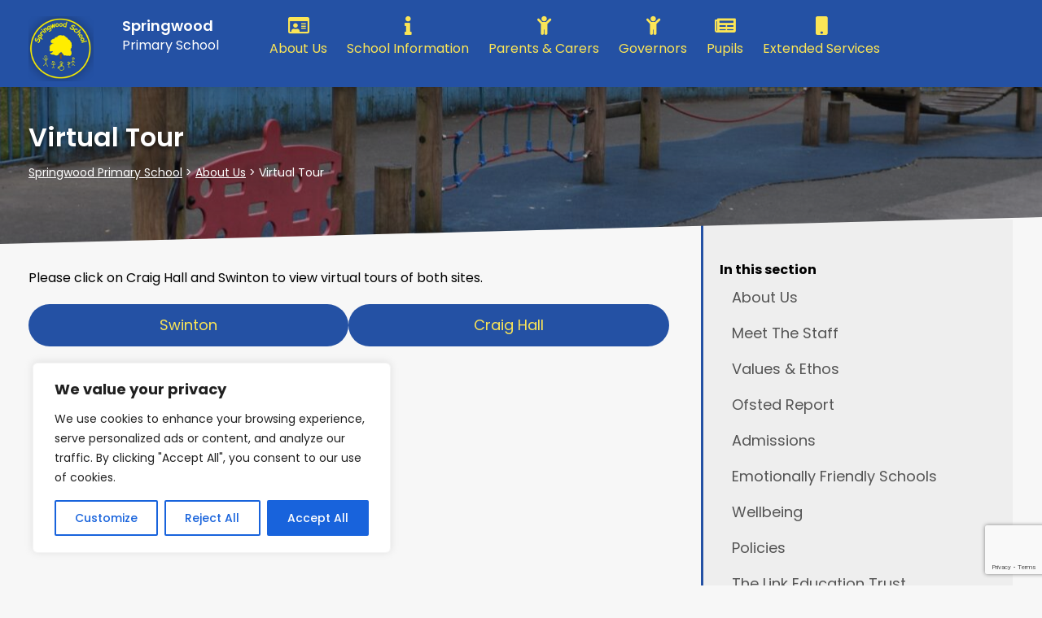

--- FILE ---
content_type: text/html; charset=UTF-8
request_url: https://www.springwoodschool.org.uk/about-us/virtual-tour/
body_size: 16213
content:
<!DOCTYPE html>
<html lang="en-GB">
    <head>
        <meta charset="UTF-8" />
        <meta http-equiv="X-UA-Compatible" content="IE=edge,chrome=1">
        <title>Virtual Tour | </title>
        <meta name="viewport" content="width=device-width, initial-scale=1.0">
        <link rel="pingback" href="https://www.springwoodschool.org.uk/xmlrpc.php" />
        <link rel="preconnect" href="https://fonts.googleapis.com">
        <link rel="preconnect" href="https://fonts.gstatic.com" crossorigin>
        <link href="https://fonts.googleapis.com/css2?family=Poppins:wght@400;500;600;700&display=swap" rel="stylesheet">
        <link rel="stylesheet" href="https://cdnjs.cloudflare.com/ajax/libs/font-awesome/6.0.0-beta3/css/all.min.css" />
        
        <style id='weduc-styles-inline-css' type='text/css'>
            body{
                --weduc-primary-colour: #2451a4;
                --weduc-secondary-colour: #fbe556;
                --weduc-background-colour: #f7f7f7;
                --weduc-header-colour: #2451a4;
                --weduc-footer-colour: #fbe556;
                --weduc-unvisited-link-colour: #0000EE;
                --weduc-visited-link-colour: #551A8B;
                --weduc-active-link-colour: #EE0000;
            }
        </style>


        <style type="text/css">
            section.app-content-area .page-right-sidebar .page-sidebar-content .page-sidebar-menu ul li.current-menu-item > a::before {
                background: url(https://www.springwoodschool.org.uk/wp-content/uploads/sites/66/2023/07/Crest-Only-50px.png)!important;
            }
        </style>

        <meta name='robots' content='max-image-preview:large' />
	<style>img:is([sizes="auto" i], [sizes^="auto," i]) { contain-intrinsic-size: 3000px 1500px }</style>
	<link rel='dns-prefetch' href='//cdnjs.cloudflare.com' />
<script type="text/javascript">
/* <![CDATA[ */
window._wpemojiSettings = {"baseUrl":"https:\/\/s.w.org\/images\/core\/emoji\/16.0.1\/72x72\/","ext":".png","svgUrl":"https:\/\/s.w.org\/images\/core\/emoji\/16.0.1\/svg\/","svgExt":".svg","source":{"concatemoji":"https:\/\/www.springwoodschool.org.uk\/wp-includes\/js\/wp-emoji-release.min.js?ver=6.8.3"}};
/*! This file is auto-generated */
!function(s,n){var o,i,e;function c(e){try{var t={supportTests:e,timestamp:(new Date).valueOf()};sessionStorage.setItem(o,JSON.stringify(t))}catch(e){}}function p(e,t,n){e.clearRect(0,0,e.canvas.width,e.canvas.height),e.fillText(t,0,0);var t=new Uint32Array(e.getImageData(0,0,e.canvas.width,e.canvas.height).data),a=(e.clearRect(0,0,e.canvas.width,e.canvas.height),e.fillText(n,0,0),new Uint32Array(e.getImageData(0,0,e.canvas.width,e.canvas.height).data));return t.every(function(e,t){return e===a[t]})}function u(e,t){e.clearRect(0,0,e.canvas.width,e.canvas.height),e.fillText(t,0,0);for(var n=e.getImageData(16,16,1,1),a=0;a<n.data.length;a++)if(0!==n.data[a])return!1;return!0}function f(e,t,n,a){switch(t){case"flag":return n(e,"\ud83c\udff3\ufe0f\u200d\u26a7\ufe0f","\ud83c\udff3\ufe0f\u200b\u26a7\ufe0f")?!1:!n(e,"\ud83c\udde8\ud83c\uddf6","\ud83c\udde8\u200b\ud83c\uddf6")&&!n(e,"\ud83c\udff4\udb40\udc67\udb40\udc62\udb40\udc65\udb40\udc6e\udb40\udc67\udb40\udc7f","\ud83c\udff4\u200b\udb40\udc67\u200b\udb40\udc62\u200b\udb40\udc65\u200b\udb40\udc6e\u200b\udb40\udc67\u200b\udb40\udc7f");case"emoji":return!a(e,"\ud83e\udedf")}return!1}function g(e,t,n,a){var r="undefined"!=typeof WorkerGlobalScope&&self instanceof WorkerGlobalScope?new OffscreenCanvas(300,150):s.createElement("canvas"),o=r.getContext("2d",{willReadFrequently:!0}),i=(o.textBaseline="top",o.font="600 32px Arial",{});return e.forEach(function(e){i[e]=t(o,e,n,a)}),i}function t(e){var t=s.createElement("script");t.src=e,t.defer=!0,s.head.appendChild(t)}"undefined"!=typeof Promise&&(o="wpEmojiSettingsSupports",i=["flag","emoji"],n.supports={everything:!0,everythingExceptFlag:!0},e=new Promise(function(e){s.addEventListener("DOMContentLoaded",e,{once:!0})}),new Promise(function(t){var n=function(){try{var e=JSON.parse(sessionStorage.getItem(o));if("object"==typeof e&&"number"==typeof e.timestamp&&(new Date).valueOf()<e.timestamp+604800&&"object"==typeof e.supportTests)return e.supportTests}catch(e){}return null}();if(!n){if("undefined"!=typeof Worker&&"undefined"!=typeof OffscreenCanvas&&"undefined"!=typeof URL&&URL.createObjectURL&&"undefined"!=typeof Blob)try{var e="postMessage("+g.toString()+"("+[JSON.stringify(i),f.toString(),p.toString(),u.toString()].join(",")+"));",a=new Blob([e],{type:"text/javascript"}),r=new Worker(URL.createObjectURL(a),{name:"wpTestEmojiSupports"});return void(r.onmessage=function(e){c(n=e.data),r.terminate(),t(n)})}catch(e){}c(n=g(i,f,p,u))}t(n)}).then(function(e){for(var t in e)n.supports[t]=e[t],n.supports.everything=n.supports.everything&&n.supports[t],"flag"!==t&&(n.supports.everythingExceptFlag=n.supports.everythingExceptFlag&&n.supports[t]);n.supports.everythingExceptFlag=n.supports.everythingExceptFlag&&!n.supports.flag,n.DOMReady=!1,n.readyCallback=function(){n.DOMReady=!0}}).then(function(){return e}).then(function(){var e;n.supports.everything||(n.readyCallback(),(e=n.source||{}).concatemoji?t(e.concatemoji):e.wpemoji&&e.twemoji&&(t(e.twemoji),t(e.wpemoji)))}))}((window,document),window._wpemojiSettings);
/* ]]> */
</script>
<style id='wp-emoji-styles-inline-css' type='text/css'>

	img.wp-smiley, img.emoji {
		display: inline !important;
		border: none !important;
		box-shadow: none !important;
		height: 1em !important;
		width: 1em !important;
		margin: 0 0.07em !important;
		vertical-align: -0.1em !important;
		background: none !important;
		padding: 0 !important;
	}
</style>
<link rel='stylesheet' id='wp-block-library-css' href='https://www.springwoodschool.org.uk/wp-includes/css/dist/block-library/style.min.css?ver=6.8.3' type='text/css' media='all' />
<style id='classic-theme-styles-inline-css' type='text/css'>
/*! This file is auto-generated */
.wp-block-button__link{color:#fff;background-color:#32373c;border-radius:9999px;box-shadow:none;text-decoration:none;padding:calc(.667em + 2px) calc(1.333em + 2px);font-size:1.125em}.wp-block-file__button{background:#32373c;color:#fff;text-decoration:none}
</style>
<style id='global-styles-inline-css' type='text/css'>
:root{--wp--preset--aspect-ratio--square: 1;--wp--preset--aspect-ratio--4-3: 4/3;--wp--preset--aspect-ratio--3-4: 3/4;--wp--preset--aspect-ratio--3-2: 3/2;--wp--preset--aspect-ratio--2-3: 2/3;--wp--preset--aspect-ratio--16-9: 16/9;--wp--preset--aspect-ratio--9-16: 9/16;--wp--preset--color--black: #000000;--wp--preset--color--cyan-bluish-gray: #abb8c3;--wp--preset--color--white: #ffffff;--wp--preset--color--pale-pink: #f78da7;--wp--preset--color--vivid-red: #cf2e2e;--wp--preset--color--luminous-vivid-orange: #ff6900;--wp--preset--color--luminous-vivid-amber: #fcb900;--wp--preset--color--light-green-cyan: #7bdcb5;--wp--preset--color--vivid-green-cyan: #00d084;--wp--preset--color--pale-cyan-blue: #8ed1fc;--wp--preset--color--vivid-cyan-blue: #0693e3;--wp--preset--color--vivid-purple: #9b51e0;--wp--preset--gradient--vivid-cyan-blue-to-vivid-purple: linear-gradient(135deg,rgba(6,147,227,1) 0%,rgb(155,81,224) 100%);--wp--preset--gradient--light-green-cyan-to-vivid-green-cyan: linear-gradient(135deg,rgb(122,220,180) 0%,rgb(0,208,130) 100%);--wp--preset--gradient--luminous-vivid-amber-to-luminous-vivid-orange: linear-gradient(135deg,rgba(252,185,0,1) 0%,rgba(255,105,0,1) 100%);--wp--preset--gradient--luminous-vivid-orange-to-vivid-red: linear-gradient(135deg,rgba(255,105,0,1) 0%,rgb(207,46,46) 100%);--wp--preset--gradient--very-light-gray-to-cyan-bluish-gray: linear-gradient(135deg,rgb(238,238,238) 0%,rgb(169,184,195) 100%);--wp--preset--gradient--cool-to-warm-spectrum: linear-gradient(135deg,rgb(74,234,220) 0%,rgb(151,120,209) 20%,rgb(207,42,186) 40%,rgb(238,44,130) 60%,rgb(251,105,98) 80%,rgb(254,248,76) 100%);--wp--preset--gradient--blush-light-purple: linear-gradient(135deg,rgb(255,206,236) 0%,rgb(152,150,240) 100%);--wp--preset--gradient--blush-bordeaux: linear-gradient(135deg,rgb(254,205,165) 0%,rgb(254,45,45) 50%,rgb(107,0,62) 100%);--wp--preset--gradient--luminous-dusk: linear-gradient(135deg,rgb(255,203,112) 0%,rgb(199,81,192) 50%,rgb(65,88,208) 100%);--wp--preset--gradient--pale-ocean: linear-gradient(135deg,rgb(255,245,203) 0%,rgb(182,227,212) 50%,rgb(51,167,181) 100%);--wp--preset--gradient--electric-grass: linear-gradient(135deg,rgb(202,248,128) 0%,rgb(113,206,126) 100%);--wp--preset--gradient--midnight: linear-gradient(135deg,rgb(2,3,129) 0%,rgb(40,116,252) 100%);--wp--preset--font-size--small: 13px;--wp--preset--font-size--medium: 20px;--wp--preset--font-size--large: 36px;--wp--preset--font-size--x-large: 42px;--wp--preset--spacing--20: 0.44rem;--wp--preset--spacing--30: 0.67rem;--wp--preset--spacing--40: 1rem;--wp--preset--spacing--50: 1.5rem;--wp--preset--spacing--60: 2.25rem;--wp--preset--spacing--70: 3.38rem;--wp--preset--spacing--80: 5.06rem;--wp--preset--shadow--natural: 6px 6px 9px rgba(0, 0, 0, 0.2);--wp--preset--shadow--deep: 12px 12px 50px rgba(0, 0, 0, 0.4);--wp--preset--shadow--sharp: 6px 6px 0px rgba(0, 0, 0, 0.2);--wp--preset--shadow--outlined: 6px 6px 0px -3px rgba(255, 255, 255, 1), 6px 6px rgba(0, 0, 0, 1);--wp--preset--shadow--crisp: 6px 6px 0px rgba(0, 0, 0, 1);}:where(.is-layout-flex){gap: 0.5em;}:where(.is-layout-grid){gap: 0.5em;}body .is-layout-flex{display: flex;}.is-layout-flex{flex-wrap: wrap;align-items: center;}.is-layout-flex > :is(*, div){margin: 0;}body .is-layout-grid{display: grid;}.is-layout-grid > :is(*, div){margin: 0;}:where(.wp-block-columns.is-layout-flex){gap: 2em;}:where(.wp-block-columns.is-layout-grid){gap: 2em;}:where(.wp-block-post-template.is-layout-flex){gap: 1.25em;}:where(.wp-block-post-template.is-layout-grid){gap: 1.25em;}.has-black-color{color: var(--wp--preset--color--black) !important;}.has-cyan-bluish-gray-color{color: var(--wp--preset--color--cyan-bluish-gray) !important;}.has-white-color{color: var(--wp--preset--color--white) !important;}.has-pale-pink-color{color: var(--wp--preset--color--pale-pink) !important;}.has-vivid-red-color{color: var(--wp--preset--color--vivid-red) !important;}.has-luminous-vivid-orange-color{color: var(--wp--preset--color--luminous-vivid-orange) !important;}.has-luminous-vivid-amber-color{color: var(--wp--preset--color--luminous-vivid-amber) !important;}.has-light-green-cyan-color{color: var(--wp--preset--color--light-green-cyan) !important;}.has-vivid-green-cyan-color{color: var(--wp--preset--color--vivid-green-cyan) !important;}.has-pale-cyan-blue-color{color: var(--wp--preset--color--pale-cyan-blue) !important;}.has-vivid-cyan-blue-color{color: var(--wp--preset--color--vivid-cyan-blue) !important;}.has-vivid-purple-color{color: var(--wp--preset--color--vivid-purple) !important;}.has-black-background-color{background-color: var(--wp--preset--color--black) !important;}.has-cyan-bluish-gray-background-color{background-color: var(--wp--preset--color--cyan-bluish-gray) !important;}.has-white-background-color{background-color: var(--wp--preset--color--white) !important;}.has-pale-pink-background-color{background-color: var(--wp--preset--color--pale-pink) !important;}.has-vivid-red-background-color{background-color: var(--wp--preset--color--vivid-red) !important;}.has-luminous-vivid-orange-background-color{background-color: var(--wp--preset--color--luminous-vivid-orange) !important;}.has-luminous-vivid-amber-background-color{background-color: var(--wp--preset--color--luminous-vivid-amber) !important;}.has-light-green-cyan-background-color{background-color: var(--wp--preset--color--light-green-cyan) !important;}.has-vivid-green-cyan-background-color{background-color: var(--wp--preset--color--vivid-green-cyan) !important;}.has-pale-cyan-blue-background-color{background-color: var(--wp--preset--color--pale-cyan-blue) !important;}.has-vivid-cyan-blue-background-color{background-color: var(--wp--preset--color--vivid-cyan-blue) !important;}.has-vivid-purple-background-color{background-color: var(--wp--preset--color--vivid-purple) !important;}.has-black-border-color{border-color: var(--wp--preset--color--black) !important;}.has-cyan-bluish-gray-border-color{border-color: var(--wp--preset--color--cyan-bluish-gray) !important;}.has-white-border-color{border-color: var(--wp--preset--color--white) !important;}.has-pale-pink-border-color{border-color: var(--wp--preset--color--pale-pink) !important;}.has-vivid-red-border-color{border-color: var(--wp--preset--color--vivid-red) !important;}.has-luminous-vivid-orange-border-color{border-color: var(--wp--preset--color--luminous-vivid-orange) !important;}.has-luminous-vivid-amber-border-color{border-color: var(--wp--preset--color--luminous-vivid-amber) !important;}.has-light-green-cyan-border-color{border-color: var(--wp--preset--color--light-green-cyan) !important;}.has-vivid-green-cyan-border-color{border-color: var(--wp--preset--color--vivid-green-cyan) !important;}.has-pale-cyan-blue-border-color{border-color: var(--wp--preset--color--pale-cyan-blue) !important;}.has-vivid-cyan-blue-border-color{border-color: var(--wp--preset--color--vivid-cyan-blue) !important;}.has-vivid-purple-border-color{border-color: var(--wp--preset--color--vivid-purple) !important;}.has-vivid-cyan-blue-to-vivid-purple-gradient-background{background: var(--wp--preset--gradient--vivid-cyan-blue-to-vivid-purple) !important;}.has-light-green-cyan-to-vivid-green-cyan-gradient-background{background: var(--wp--preset--gradient--light-green-cyan-to-vivid-green-cyan) !important;}.has-luminous-vivid-amber-to-luminous-vivid-orange-gradient-background{background: var(--wp--preset--gradient--luminous-vivid-amber-to-luminous-vivid-orange) !important;}.has-luminous-vivid-orange-to-vivid-red-gradient-background{background: var(--wp--preset--gradient--luminous-vivid-orange-to-vivid-red) !important;}.has-very-light-gray-to-cyan-bluish-gray-gradient-background{background: var(--wp--preset--gradient--very-light-gray-to-cyan-bluish-gray) !important;}.has-cool-to-warm-spectrum-gradient-background{background: var(--wp--preset--gradient--cool-to-warm-spectrum) !important;}.has-blush-light-purple-gradient-background{background: var(--wp--preset--gradient--blush-light-purple) !important;}.has-blush-bordeaux-gradient-background{background: var(--wp--preset--gradient--blush-bordeaux) !important;}.has-luminous-dusk-gradient-background{background: var(--wp--preset--gradient--luminous-dusk) !important;}.has-pale-ocean-gradient-background{background: var(--wp--preset--gradient--pale-ocean) !important;}.has-electric-grass-gradient-background{background: var(--wp--preset--gradient--electric-grass) !important;}.has-midnight-gradient-background{background: var(--wp--preset--gradient--midnight) !important;}.has-small-font-size{font-size: var(--wp--preset--font-size--small) !important;}.has-medium-font-size{font-size: var(--wp--preset--font-size--medium) !important;}.has-large-font-size{font-size: var(--wp--preset--font-size--large) !important;}.has-x-large-font-size{font-size: var(--wp--preset--font-size--x-large) !important;}
:where(.wp-block-post-template.is-layout-flex){gap: 1.25em;}:where(.wp-block-post-template.is-layout-grid){gap: 1.25em;}
:where(.wp-block-columns.is-layout-flex){gap: 2em;}:where(.wp-block-columns.is-layout-grid){gap: 2em;}
:root :where(.wp-block-pullquote){font-size: 1.5em;line-height: 1.6;}
</style>
<link rel='stylesheet' id='contact-form-7-css' href='https://www.springwoodschool.org.uk/wp-content/plugins/contact-form-7/includes/css/styles.css?ver=6.0.1' type='text/css' media='all' />
<style id='front_style-inline-css' type='text/css'>

.weduc-fc {

}.weduc-fc button {
	border:none !important;

}.weduc-fc a, .weduc-fc .fc-toolbar-title {

}


</style>
<link rel='stylesheet' id='fullcalendar-css' href='https://www.springwoodschool.org.uk/wp-content/plugins/weduc_wordpress_plugin/assets/frontend/fullcalendar.css?ver=6.8.3' type='text/css' media='all' />
<link rel='stylesheet' id='style-css' href='https://www.springwoodschool.org.uk/wp-content/plugins/weduc_wordpress_plugin/assets/frontend/style.css?ver=6.8.3' type='text/css' media='all' />
<link rel='stylesheet' id='fontawesome.all.min.css-css' href='//cdnjs.cloudflare.com/ajax/libs/font-awesome/5.15.2/css/all.min.css?ver=6.8.3' type='text/css' media='all' />
<link rel='stylesheet' id='slicknav.min.css-css' href='https://www.springwoodschool.org.uk/wp-content/themes/weduc_wordpress_theme_alfred/css/slicknav.min.css?ver=6.8.3' type='text/css' media='all' />
<link rel='stylesheet' id='jobs.css-css' href='https://www.springwoodschool.org.uk/wp-content/themes/weduc_wordpress_theme_alfred/css/jobs.css?ver=6.8.3' type='text/css' media='all' />
<link rel='stylesheet' id='style.css-css' href='https://www.springwoodschool.org.uk/wp-content/themes/weduc_wordpress_theme_alfred/style.css?ver=6.8.3' type='text/css' media='all' />
<script type="text/javascript" id="cookie-law-info-js-extra">
/* <![CDATA[ */
var _ckyConfig = {"_ipData":[],"_assetsURL":"https:\/\/www.springwoodschool.org.uk\/wp-content\/plugins\/cookie-law-info\/lite\/frontend\/images\/","_publicURL":"https:\/\/www.springwoodschool.org.uk","_expiry":"365","_categories":[{"name":"Necessary","slug":"necessary","isNecessary":true,"ccpaDoNotSell":true,"cookies":[],"active":true,"defaultConsent":{"gdpr":true,"ccpa":true}},{"name":"Functional","slug":"functional","isNecessary":false,"ccpaDoNotSell":true,"cookies":[],"active":true,"defaultConsent":{"gdpr":false,"ccpa":false}},{"name":"Analytics","slug":"analytics","isNecessary":false,"ccpaDoNotSell":true,"cookies":[],"active":true,"defaultConsent":{"gdpr":false,"ccpa":false}},{"name":"Performance","slug":"performance","isNecessary":false,"ccpaDoNotSell":true,"cookies":[],"active":true,"defaultConsent":{"gdpr":false,"ccpa":false}},{"name":"Advertisement","slug":"advertisement","isNecessary":false,"ccpaDoNotSell":true,"cookies":[],"active":true,"defaultConsent":{"gdpr":false,"ccpa":false}}],"_activeLaw":"gdpr","_rootDomain":"","_block":"1","_showBanner":"1","_bannerConfig":{"settings":{"type":"box","preferenceCenterType":"popup","position":"bottom-left","applicableLaw":"gdpr"},"behaviours":{"reloadBannerOnAccept":false,"loadAnalyticsByDefault":false,"animations":{"onLoad":"animate","onHide":"sticky"}},"config":{"revisitConsent":{"status":true,"tag":"revisit-consent","position":"bottom-left","meta":{"url":"#"},"styles":{"background-color":"#0056A7"},"elements":{"title":{"type":"text","tag":"revisit-consent-title","status":true,"styles":{"color":"#0056a7"}}}},"preferenceCenter":{"toggle":{"status":true,"tag":"detail-category-toggle","type":"toggle","states":{"active":{"styles":{"background-color":"#1863DC"}},"inactive":{"styles":{"background-color":"#D0D5D2"}}}}},"categoryPreview":{"status":false,"toggle":{"status":true,"tag":"detail-category-preview-toggle","type":"toggle","states":{"active":{"styles":{"background-color":"#1863DC"}},"inactive":{"styles":{"background-color":"#D0D5D2"}}}}},"videoPlaceholder":{"status":true,"styles":{"background-color":"#000000","border-color":"#000000","color":"#ffffff"}},"readMore":{"status":false,"tag":"readmore-button","type":"link","meta":{"noFollow":true,"newTab":true},"styles":{"color":"#1863DC","background-color":"transparent","border-color":"transparent"}},"auditTable":{"status":true},"optOption":{"status":true,"toggle":{"status":true,"tag":"optout-option-toggle","type":"toggle","states":{"active":{"styles":{"background-color":"#1863dc"}},"inactive":{"styles":{"background-color":"#FFFFFF"}}}}}}},"_version":"3.2.8","_logConsent":"1","_tags":[{"tag":"accept-button","styles":{"color":"#FFFFFF","background-color":"#1863DC","border-color":"#1863DC"}},{"tag":"reject-button","styles":{"color":"#1863DC","background-color":"transparent","border-color":"#1863DC"}},{"tag":"settings-button","styles":{"color":"#1863DC","background-color":"transparent","border-color":"#1863DC"}},{"tag":"readmore-button","styles":{"color":"#1863DC","background-color":"transparent","border-color":"transparent"}},{"tag":"donotsell-button","styles":{"color":"#1863DC","background-color":"transparent","border-color":"transparent"}},{"tag":"accept-button","styles":{"color":"#FFFFFF","background-color":"#1863DC","border-color":"#1863DC"}},{"tag":"revisit-consent","styles":{"background-color":"#0056A7"}}],"_shortCodes":[{"key":"cky_readmore","content":"<a href=\"#\" class=\"cky-policy\" aria-label=\"Cookie Policy\" target=\"_blank\" rel=\"noopener\" data-cky-tag=\"readmore-button\">Cookie Policy<\/a>","tag":"readmore-button","status":false,"attributes":{"rel":"nofollow","target":"_blank"}},{"key":"cky_show_desc","content":"<button class=\"cky-show-desc-btn\" data-cky-tag=\"show-desc-button\" aria-label=\"Show more\">Show more<\/button>","tag":"show-desc-button","status":true,"attributes":[]},{"key":"cky_hide_desc","content":"<button class=\"cky-show-desc-btn\" data-cky-tag=\"hide-desc-button\" aria-label=\"Show less\">Show less<\/button>","tag":"hide-desc-button","status":true,"attributes":[]},{"key":"cky_category_toggle_label","content":"[cky_{{status}}_category_label] [cky_preference_{{category_slug}}_title]","tag":"","status":true,"attributes":[]},{"key":"cky_enable_category_label","content":"Enable","tag":"","status":true,"attributes":[]},{"key":"cky_disable_category_label","content":"Disable","tag":"","status":true,"attributes":[]},{"key":"cky_video_placeholder","content":"<div class=\"video-placeholder-normal\" data-cky-tag=\"video-placeholder\" id=\"[UNIQUEID]\"><p class=\"video-placeholder-text-normal\" data-cky-tag=\"placeholder-title\">Please accept cookies to access this content<\/p><\/div>","tag":"","status":true,"attributes":[]},{"key":"cky_enable_optout_label","content":"Enable","tag":"","status":true,"attributes":[]},{"key":"cky_disable_optout_label","content":"Disable","tag":"","status":true,"attributes":[]},{"key":"cky_optout_toggle_label","content":"[cky_{{status}}_optout_label] [cky_optout_option_title]","tag":"","status":true,"attributes":[]},{"key":"cky_optout_option_title","content":"Do Not Sell or Share My Personal Information","tag":"","status":true,"attributes":[]},{"key":"cky_optout_close_label","content":"Close","tag":"","status":true,"attributes":[]}],"_rtl":"","_language":"en","_providersToBlock":[]};
var _ckyStyles = {"css":".cky-overlay{background: #000000; opacity: 0.4; position: fixed; top: 0; left: 0; width: 100%; height: 100%; z-index: 99999999;}.cky-hide{display: none;}.cky-btn-revisit-wrapper{display: flex; align-items: center; justify-content: center; background: #0056a7; width: 45px; height: 45px; border-radius: 50%; position: fixed; z-index: 999999; cursor: pointer;}.cky-revisit-bottom-left{bottom: 15px; left: 15px;}.cky-revisit-bottom-right{bottom: 15px; right: 15px;}.cky-btn-revisit-wrapper .cky-btn-revisit{display: flex; align-items: center; justify-content: center; background: none; border: none; cursor: pointer; position: relative; margin: 0; padding: 0;}.cky-btn-revisit-wrapper .cky-btn-revisit img{max-width: fit-content; margin: 0; height: 30px; width: 30px;}.cky-revisit-bottom-left:hover::before{content: attr(data-tooltip); position: absolute; background: #4e4b66; color: #ffffff; left: calc(100% + 7px); font-size: 12px; line-height: 16px; width: max-content; padding: 4px 8px; border-radius: 4px;}.cky-revisit-bottom-left:hover::after{position: absolute; content: \"\"; border: 5px solid transparent; left: calc(100% + 2px); border-left-width: 0; border-right-color: #4e4b66;}.cky-revisit-bottom-right:hover::before{content: attr(data-tooltip); position: absolute; background: #4e4b66; color: #ffffff; right: calc(100% + 7px); font-size: 12px; line-height: 16px; width: max-content; padding: 4px 8px; border-radius: 4px;}.cky-revisit-bottom-right:hover::after{position: absolute; content: \"\"; border: 5px solid transparent; right: calc(100% + 2px); border-right-width: 0; border-left-color: #4e4b66;}.cky-revisit-hide{display: none;}.cky-consent-container{position: fixed; width: 440px; box-sizing: border-box; z-index: 9999999; border-radius: 6px;}.cky-consent-container .cky-consent-bar{background: #ffffff; border: 1px solid; padding: 20px 26px; box-shadow: 0 -1px 10px 0 #acabab4d; border-radius: 6px;}.cky-box-bottom-left{bottom: 40px; left: 40px;}.cky-box-bottom-right{bottom: 40px; right: 40px;}.cky-box-top-left{top: 40px; left: 40px;}.cky-box-top-right{top: 40px; right: 40px;}.cky-custom-brand-logo-wrapper .cky-custom-brand-logo{width: 100px; height: auto; margin: 0 0 12px 0;}.cky-notice .cky-title{color: #212121; font-weight: 700; font-size: 18px; line-height: 24px; margin: 0 0 12px 0;}.cky-notice-des *,.cky-preference-content-wrapper *,.cky-accordion-header-des *,.cky-gpc-wrapper .cky-gpc-desc *{font-size: 14px;}.cky-notice-des{color: #212121; font-size: 14px; line-height: 24px; font-weight: 400;}.cky-notice-des img{height: 25px; width: 25px;}.cky-consent-bar .cky-notice-des p,.cky-gpc-wrapper .cky-gpc-desc p,.cky-preference-body-wrapper .cky-preference-content-wrapper p,.cky-accordion-header-wrapper .cky-accordion-header-des p,.cky-cookie-des-table li div:last-child p{color: inherit; margin-top: 0; overflow-wrap: break-word;}.cky-notice-des P:last-child,.cky-preference-content-wrapper p:last-child,.cky-cookie-des-table li div:last-child p:last-child,.cky-gpc-wrapper .cky-gpc-desc p:last-child{margin-bottom: 0;}.cky-notice-des a.cky-policy,.cky-notice-des button.cky-policy{font-size: 14px; color: #1863dc; white-space: nowrap; cursor: pointer; background: transparent; border: 1px solid; text-decoration: underline;}.cky-notice-des button.cky-policy{padding: 0;}.cky-notice-des a.cky-policy:focus-visible,.cky-notice-des button.cky-policy:focus-visible,.cky-preference-content-wrapper .cky-show-desc-btn:focus-visible,.cky-accordion-header .cky-accordion-btn:focus-visible,.cky-preference-header .cky-btn-close:focus-visible,.cky-switch input[type=\"checkbox\"]:focus-visible,.cky-footer-wrapper a:focus-visible,.cky-btn:focus-visible{outline: 2px solid #1863dc; outline-offset: 2px;}.cky-btn:focus:not(:focus-visible),.cky-accordion-header .cky-accordion-btn:focus:not(:focus-visible),.cky-preference-content-wrapper .cky-show-desc-btn:focus:not(:focus-visible),.cky-btn-revisit-wrapper .cky-btn-revisit:focus:not(:focus-visible),.cky-preference-header .cky-btn-close:focus:not(:focus-visible),.cky-consent-bar .cky-banner-btn-close:focus:not(:focus-visible){outline: 0;}button.cky-show-desc-btn:not(:hover):not(:active){color: #1863dc; background: transparent;}button.cky-accordion-btn:not(:hover):not(:active),button.cky-banner-btn-close:not(:hover):not(:active),button.cky-btn-revisit:not(:hover):not(:active),button.cky-btn-close:not(:hover):not(:active){background: transparent;}.cky-consent-bar button:hover,.cky-modal.cky-modal-open button:hover,.cky-consent-bar button:focus,.cky-modal.cky-modal-open button:focus{text-decoration: none;}.cky-notice-btn-wrapper{display: flex; justify-content: flex-start; align-items: center; flex-wrap: wrap; margin-top: 16px;}.cky-notice-btn-wrapper .cky-btn{text-shadow: none; box-shadow: none;}.cky-btn{flex: auto; max-width: 100%; font-size: 14px; font-family: inherit; line-height: 24px; padding: 8px; font-weight: 500; margin: 0 8px 0 0; border-radius: 2px; cursor: pointer; text-align: center; text-transform: none; min-height: 0;}.cky-btn:hover{opacity: 0.8;}.cky-btn-customize{color: #1863dc; background: transparent; border: 2px solid #1863dc;}.cky-btn-reject{color: #1863dc; background: transparent; border: 2px solid #1863dc;}.cky-btn-accept{background: #1863dc; color: #ffffff; border: 2px solid #1863dc;}.cky-btn:last-child{margin-right: 0;}@media (max-width: 576px){.cky-box-bottom-left{bottom: 0; left: 0;}.cky-box-bottom-right{bottom: 0; right: 0;}.cky-box-top-left{top: 0; left: 0;}.cky-box-top-right{top: 0; right: 0;}}@media (max-width: 440px){.cky-box-bottom-left, .cky-box-bottom-right, .cky-box-top-left, .cky-box-top-right{width: 100%; max-width: 100%;}.cky-consent-container .cky-consent-bar{padding: 20px 0;}.cky-custom-brand-logo-wrapper, .cky-notice .cky-title, .cky-notice-des, .cky-notice-btn-wrapper{padding: 0 24px;}.cky-notice-des{max-height: 40vh; overflow-y: scroll;}.cky-notice-btn-wrapper{flex-direction: column; margin-top: 0;}.cky-btn{width: 100%; margin: 10px 0 0 0;}.cky-notice-btn-wrapper .cky-btn-customize{order: 2;}.cky-notice-btn-wrapper .cky-btn-reject{order: 3;}.cky-notice-btn-wrapper .cky-btn-accept{order: 1; margin-top: 16px;}}@media (max-width: 352px){.cky-notice .cky-title{font-size: 16px;}.cky-notice-des *{font-size: 12px;}.cky-notice-des, .cky-btn{font-size: 12px;}}.cky-modal.cky-modal-open{display: flex; visibility: visible; -webkit-transform: translate(-50%, -50%); -moz-transform: translate(-50%, -50%); -ms-transform: translate(-50%, -50%); -o-transform: translate(-50%, -50%); transform: translate(-50%, -50%); top: 50%; left: 50%; transition: all 1s ease;}.cky-modal{box-shadow: 0 32px 68px rgba(0, 0, 0, 0.3); margin: 0 auto; position: fixed; max-width: 100%; background: #ffffff; top: 50%; box-sizing: border-box; border-radius: 6px; z-index: 999999999; color: #212121; -webkit-transform: translate(-50%, 100%); -moz-transform: translate(-50%, 100%); -ms-transform: translate(-50%, 100%); -o-transform: translate(-50%, 100%); transform: translate(-50%, 100%); visibility: hidden; transition: all 0s ease;}.cky-preference-center{max-height: 79vh; overflow: hidden; width: 845px; overflow: hidden; flex: 1 1 0; display: flex; flex-direction: column; border-radius: 6px;}.cky-preference-header{display: flex; align-items: center; justify-content: space-between; padding: 22px 24px; border-bottom: 1px solid;}.cky-preference-header .cky-preference-title{font-size: 18px; font-weight: 700; line-height: 24px;}.cky-preference-header .cky-btn-close{margin: 0; cursor: pointer; vertical-align: middle; padding: 0; background: none; border: none; width: auto; height: auto; min-height: 0; line-height: 0; text-shadow: none; box-shadow: none;}.cky-preference-header .cky-btn-close img{margin: 0; height: 10px; width: 10px;}.cky-preference-body-wrapper{padding: 0 24px; flex: 1; overflow: auto; box-sizing: border-box;}.cky-preference-content-wrapper,.cky-gpc-wrapper .cky-gpc-desc{font-size: 14px; line-height: 24px; font-weight: 400; padding: 12px 0;}.cky-preference-content-wrapper{border-bottom: 1px solid;}.cky-preference-content-wrapper img{height: 25px; width: 25px;}.cky-preference-content-wrapper .cky-show-desc-btn{font-size: 14px; font-family: inherit; color: #1863dc; text-decoration: none; line-height: 24px; padding: 0; margin: 0; white-space: nowrap; cursor: pointer; background: transparent; border-color: transparent; text-transform: none; min-height: 0; text-shadow: none; box-shadow: none;}.cky-accordion-wrapper{margin-bottom: 10px;}.cky-accordion{border-bottom: 1px solid;}.cky-accordion:last-child{border-bottom: none;}.cky-accordion .cky-accordion-item{display: flex; margin-top: 10px;}.cky-accordion .cky-accordion-body{display: none;}.cky-accordion.cky-accordion-active .cky-accordion-body{display: block; padding: 0 22px; margin-bottom: 16px;}.cky-accordion-header-wrapper{cursor: pointer; width: 100%;}.cky-accordion-item .cky-accordion-header{display: flex; justify-content: space-between; align-items: center;}.cky-accordion-header .cky-accordion-btn{font-size: 16px; font-family: inherit; color: #212121; line-height: 24px; background: none; border: none; font-weight: 700; padding: 0; margin: 0; cursor: pointer; text-transform: none; min-height: 0; text-shadow: none; box-shadow: none;}.cky-accordion-header .cky-always-active{color: #008000; font-weight: 600; line-height: 24px; font-size: 14px;}.cky-accordion-header-des{font-size: 14px; line-height: 24px; margin: 10px 0 16px 0;}.cky-accordion-chevron{margin-right: 22px; position: relative; cursor: pointer;}.cky-accordion-chevron-hide{display: none;}.cky-accordion .cky-accordion-chevron i::before{content: \"\"; position: absolute; border-right: 1.4px solid; border-bottom: 1.4px solid; border-color: inherit; height: 6px; width: 6px; -webkit-transform: rotate(-45deg); -moz-transform: rotate(-45deg); -ms-transform: rotate(-45deg); -o-transform: rotate(-45deg); transform: rotate(-45deg); transition: all 0.2s ease-in-out; top: 8px;}.cky-accordion.cky-accordion-active .cky-accordion-chevron i::before{-webkit-transform: rotate(45deg); -moz-transform: rotate(45deg); -ms-transform: rotate(45deg); -o-transform: rotate(45deg); transform: rotate(45deg);}.cky-audit-table{background: #f4f4f4; border-radius: 6px;}.cky-audit-table .cky-empty-cookies-text{color: inherit; font-size: 12px; line-height: 24px; margin: 0; padding: 10px;}.cky-audit-table .cky-cookie-des-table{font-size: 12px; line-height: 24px; font-weight: normal; padding: 15px 10px; border-bottom: 1px solid; border-bottom-color: inherit; margin: 0;}.cky-audit-table .cky-cookie-des-table:last-child{border-bottom: none;}.cky-audit-table .cky-cookie-des-table li{list-style-type: none; display: flex; padding: 3px 0;}.cky-audit-table .cky-cookie-des-table li:first-child{padding-top: 0;}.cky-cookie-des-table li div:first-child{width: 100px; font-weight: 600; word-break: break-word; word-wrap: break-word;}.cky-cookie-des-table li div:last-child{flex: 1; word-break: break-word; word-wrap: break-word; margin-left: 8px;}.cky-footer-shadow{display: block; width: 100%; height: 40px; background: linear-gradient(180deg, rgba(255, 255, 255, 0) 0%, #ffffff 100%); position: absolute; bottom: calc(100% - 1px);}.cky-footer-wrapper{position: relative;}.cky-prefrence-btn-wrapper{display: flex; flex-wrap: wrap; align-items: center; justify-content: center; padding: 22px 24px; border-top: 1px solid;}.cky-prefrence-btn-wrapper .cky-btn{flex: auto; max-width: 100%; text-shadow: none; box-shadow: none;}.cky-btn-preferences{color: #1863dc; background: transparent; border: 2px solid #1863dc;}.cky-preference-header,.cky-preference-body-wrapper,.cky-preference-content-wrapper,.cky-accordion-wrapper,.cky-accordion,.cky-accordion-wrapper,.cky-footer-wrapper,.cky-prefrence-btn-wrapper{border-color: inherit;}@media (max-width: 845px){.cky-modal{max-width: calc(100% - 16px);}}@media (max-width: 576px){.cky-modal{max-width: 100%;}.cky-preference-center{max-height: 100vh;}.cky-prefrence-btn-wrapper{flex-direction: column;}.cky-accordion.cky-accordion-active .cky-accordion-body{padding-right: 0;}.cky-prefrence-btn-wrapper .cky-btn{width: 100%; margin: 10px 0 0 0;}.cky-prefrence-btn-wrapper .cky-btn-reject{order: 3;}.cky-prefrence-btn-wrapper .cky-btn-accept{order: 1; margin-top: 0;}.cky-prefrence-btn-wrapper .cky-btn-preferences{order: 2;}}@media (max-width: 425px){.cky-accordion-chevron{margin-right: 15px;}.cky-notice-btn-wrapper{margin-top: 0;}.cky-accordion.cky-accordion-active .cky-accordion-body{padding: 0 15px;}}@media (max-width: 352px){.cky-preference-header .cky-preference-title{font-size: 16px;}.cky-preference-header{padding: 16px 24px;}.cky-preference-content-wrapper *, .cky-accordion-header-des *{font-size: 12px;}.cky-preference-content-wrapper, .cky-preference-content-wrapper .cky-show-more, .cky-accordion-header .cky-always-active, .cky-accordion-header-des, .cky-preference-content-wrapper .cky-show-desc-btn, .cky-notice-des a.cky-policy{font-size: 12px;}.cky-accordion-header .cky-accordion-btn{font-size: 14px;}}.cky-switch{display: flex;}.cky-switch input[type=\"checkbox\"]{position: relative; width: 44px; height: 24px; margin: 0; background: #d0d5d2; -webkit-appearance: none; border-radius: 50px; cursor: pointer; outline: 0; border: none; top: 0;}.cky-switch input[type=\"checkbox\"]:checked{background: #1863dc;}.cky-switch input[type=\"checkbox\"]:before{position: absolute; content: \"\"; height: 20px; width: 20px; left: 2px; bottom: 2px; border-radius: 50%; background-color: white; -webkit-transition: 0.4s; transition: 0.4s; margin: 0;}.cky-switch input[type=\"checkbox\"]:after{display: none;}.cky-switch input[type=\"checkbox\"]:checked:before{-webkit-transform: translateX(20px); -ms-transform: translateX(20px); transform: translateX(20px);}@media (max-width: 425px){.cky-switch input[type=\"checkbox\"]{width: 38px; height: 21px;}.cky-switch input[type=\"checkbox\"]:before{height: 17px; width: 17px;}.cky-switch input[type=\"checkbox\"]:checked:before{-webkit-transform: translateX(17px); -ms-transform: translateX(17px); transform: translateX(17px);}}.cky-consent-bar .cky-banner-btn-close{position: absolute; right: 9px; top: 5px; background: none; border: none; cursor: pointer; padding: 0; margin: 0; min-height: 0; line-height: 0; height: auto; width: auto; text-shadow: none; box-shadow: none;}.cky-consent-bar .cky-banner-btn-close img{height: 9px; width: 9px; margin: 0;}.cky-notice-group{font-size: 14px; line-height: 24px; font-weight: 400; color: #212121;}.cky-notice-btn-wrapper .cky-btn-do-not-sell{font-size: 14px; line-height: 24px; padding: 6px 0; margin: 0; font-weight: 500; background: none; border-radius: 2px; border: none; cursor: pointer; text-align: left; color: #1863dc; background: transparent; border-color: transparent; box-shadow: none; text-shadow: none;}.cky-consent-bar .cky-banner-btn-close:focus-visible,.cky-notice-btn-wrapper .cky-btn-do-not-sell:focus-visible,.cky-opt-out-btn-wrapper .cky-btn:focus-visible,.cky-opt-out-checkbox-wrapper input[type=\"checkbox\"].cky-opt-out-checkbox:focus-visible{outline: 2px solid #1863dc; outline-offset: 2px;}@media (max-width: 440px){.cky-consent-container{width: 100%;}}@media (max-width: 352px){.cky-notice-des a.cky-policy, .cky-notice-btn-wrapper .cky-btn-do-not-sell{font-size: 12px;}}.cky-opt-out-wrapper{padding: 12px 0;}.cky-opt-out-wrapper .cky-opt-out-checkbox-wrapper{display: flex; align-items: center;}.cky-opt-out-checkbox-wrapper .cky-opt-out-checkbox-label{font-size: 16px; font-weight: 700; line-height: 24px; margin: 0 0 0 12px; cursor: pointer;}.cky-opt-out-checkbox-wrapper input[type=\"checkbox\"].cky-opt-out-checkbox{background-color: #ffffff; border: 1px solid black; width: 20px; height: 18.5px; margin: 0; -webkit-appearance: none; position: relative; display: flex; align-items: center; justify-content: center; border-radius: 2px; cursor: pointer;}.cky-opt-out-checkbox-wrapper input[type=\"checkbox\"].cky-opt-out-checkbox:checked{background-color: #1863dc; border: none;}.cky-opt-out-checkbox-wrapper input[type=\"checkbox\"].cky-opt-out-checkbox:checked::after{left: 6px; bottom: 4px; width: 7px; height: 13px; border: solid #ffffff; border-width: 0 3px 3px 0; border-radius: 2px; -webkit-transform: rotate(45deg); -ms-transform: rotate(45deg); transform: rotate(45deg); content: \"\"; position: absolute; box-sizing: border-box;}.cky-opt-out-checkbox-wrapper.cky-disabled .cky-opt-out-checkbox-label,.cky-opt-out-checkbox-wrapper.cky-disabled input[type=\"checkbox\"].cky-opt-out-checkbox{cursor: no-drop;}.cky-gpc-wrapper{margin: 0 0 0 32px;}.cky-footer-wrapper .cky-opt-out-btn-wrapper{display: flex; flex-wrap: wrap; align-items: center; justify-content: center; padding: 22px 24px;}.cky-opt-out-btn-wrapper .cky-btn{flex: auto; max-width: 100%; text-shadow: none; box-shadow: none;}.cky-opt-out-btn-wrapper .cky-btn-cancel{border: 1px solid #dedfe0; background: transparent; color: #858585;}.cky-opt-out-btn-wrapper .cky-btn-confirm{background: #1863dc; color: #ffffff; border: 1px solid #1863dc;}@media (max-width: 352px){.cky-opt-out-checkbox-wrapper .cky-opt-out-checkbox-label{font-size: 14px;}.cky-gpc-wrapper .cky-gpc-desc, .cky-gpc-wrapper .cky-gpc-desc *{font-size: 12px;}.cky-opt-out-checkbox-wrapper input[type=\"checkbox\"].cky-opt-out-checkbox{width: 16px; height: 16px;}.cky-opt-out-checkbox-wrapper input[type=\"checkbox\"].cky-opt-out-checkbox:checked::after{left: 5px; bottom: 4px; width: 3px; height: 9px;}.cky-gpc-wrapper{margin: 0 0 0 28px;}}.video-placeholder-youtube{background-size: 100% 100%; background-position: center; background-repeat: no-repeat; background-color: #b2b0b059; position: relative; display: flex; align-items: center; justify-content: center; max-width: 100%;}.video-placeholder-text-youtube{text-align: center; align-items: center; padding: 10px 16px; background-color: #000000cc; color: #ffffff; border: 1px solid; border-radius: 2px; cursor: pointer;}.video-placeholder-normal{background-image: url(\"\/wp-content\/plugins\/cookie-law-info\/lite\/frontend\/images\/placeholder.svg\"); background-size: 80px; background-position: center; background-repeat: no-repeat; background-color: #b2b0b059; position: relative; display: flex; align-items: flex-end; justify-content: center; max-width: 100%;}.video-placeholder-text-normal{align-items: center; padding: 10px 16px; text-align: center; border: 1px solid; border-radius: 2px; cursor: pointer;}.cky-rtl{direction: rtl; text-align: right;}.cky-rtl .cky-banner-btn-close{left: 9px; right: auto;}.cky-rtl .cky-notice-btn-wrapper .cky-btn:last-child{margin-right: 8px;}.cky-rtl .cky-notice-btn-wrapper .cky-btn:first-child{margin-right: 0;}.cky-rtl .cky-notice-btn-wrapper{margin-left: 0; margin-right: 15px;}.cky-rtl .cky-prefrence-btn-wrapper .cky-btn{margin-right: 8px;}.cky-rtl .cky-prefrence-btn-wrapper .cky-btn:first-child{margin-right: 0;}.cky-rtl .cky-accordion .cky-accordion-chevron i::before{border: none; border-left: 1.4px solid; border-top: 1.4px solid; left: 12px;}.cky-rtl .cky-accordion.cky-accordion-active .cky-accordion-chevron i::before{-webkit-transform: rotate(-135deg); -moz-transform: rotate(-135deg); -ms-transform: rotate(-135deg); -o-transform: rotate(-135deg); transform: rotate(-135deg);}@media (max-width: 768px){.cky-rtl .cky-notice-btn-wrapper{margin-right: 0;}}@media (max-width: 576px){.cky-rtl .cky-notice-btn-wrapper .cky-btn:last-child{margin-right: 0;}.cky-rtl .cky-prefrence-btn-wrapper .cky-btn{margin-right: 0;}.cky-rtl .cky-accordion.cky-accordion-active .cky-accordion-body{padding: 0 22px 0 0;}}@media (max-width: 425px){.cky-rtl .cky-accordion.cky-accordion-active .cky-accordion-body{padding: 0 15px 0 0;}}.cky-rtl .cky-opt-out-btn-wrapper .cky-btn{margin-right: 12px;}.cky-rtl .cky-opt-out-btn-wrapper .cky-btn:first-child{margin-right: 0;}.cky-rtl .cky-opt-out-checkbox-wrapper .cky-opt-out-checkbox-label{margin: 0 12px 0 0;}"};
/* ]]> */
</script>
<script type="text/javascript" src="https://www.springwoodschool.org.uk/wp-content/plugins/cookie-law-info/lite/frontend/js/script.min.js?ver=3.2.8" id="cookie-law-info-js"></script>
<script type="text/javascript" src="https://www.springwoodschool.org.uk/wp-includes/js/jquery/jquery.min.js?ver=3.7.1" id="jquery-core-js"></script>
<script type="text/javascript" src="https://www.springwoodschool.org.uk/wp-includes/js/jquery/jquery-migrate.min.js?ver=3.4.1" id="jquery-migrate-js"></script>
<script type="text/javascript" src="https://www.springwoodschool.org.uk/wp-content/themes/weduc_wordpress_theme_alfred/js/superfish.js?ver=6.8.3" id="superfish.js-js"></script>
<script type="text/javascript" src="//cdnjs.cloudflare.com/ajax/libs/magnific-popup.js/1.1.0/jquery.magnific-popup.min.js?ver=6.8.3" id="jquery.magnific-popup.min-js"></script>
<script type="text/javascript" src="https://www.springwoodschool.org.uk/wp-content/themes/weduc_wordpress_theme_alfred/js/slicknav.min.js?ver=6.8.3" id="slicknav.min.js-js"></script>
<script type="text/javascript" src="https://www.springwoodschool.org.uk/wp-content/themes/weduc_wordpress_theme_alfred/js/main.js?ver=6.8.3" id="main-js"></script>
<link rel="https://api.w.org/" href="https://www.springwoodschool.org.uk/wp-json/" /><link rel="alternate" title="JSON" type="application/json" href="https://www.springwoodschool.org.uk/wp-json/wp/v2/pages/101" /><meta name="generator" content="WordPress 6.8.3" />
<link rel="canonical" href="https://www.springwoodschool.org.uk/about-us/virtual-tour/" />
<link rel='shortlink' href='https://www.springwoodschool.org.uk/?p=101' />
<link rel="alternate" title="oEmbed (JSON)" type="application/json+oembed" href="https://www.springwoodschool.org.uk/wp-json/oembed/1.0/embed?url=https%3A%2F%2Fwww.springwoodschool.org.uk%2Fabout-us%2Fvirtual-tour%2F" />
<link rel="alternate" title="oEmbed (XML)" type="text/xml+oembed" href="https://www.springwoodschool.org.uk/wp-json/oembed/1.0/embed?url=https%3A%2F%2Fwww.springwoodschool.org.uk%2Fabout-us%2Fvirtual-tour%2F&#038;format=xml" />
<style id="cky-style-inline">[data-cky-tag]{visibility:hidden;}</style><link rel="icon" href="https://www.springwoodschool.org.uk/wp-content/uploads/sites/66/2023/07/cropped-Crest-Only-32x32.png" sizes="32x32" />
<link rel="icon" href="https://www.springwoodschool.org.uk/wp-content/uploads/sites/66/2023/07/cropped-Crest-Only-192x192.png" sizes="192x192" />
<link rel="apple-touch-icon" href="https://www.springwoodschool.org.uk/wp-content/uploads/sites/66/2023/07/cropped-Crest-Only-180x180.png" />
<meta name="msapplication-TileImage" content="https://www.springwoodschool.org.uk/wp-content/uploads/sites/66/2023/07/cropped-Crest-Only-270x270.png" />
		<style type="text/css" id="wp-custom-css">
			/**Web By Logo**/
.web-by-weduc {
	max-width: 100px
}

/**Weduc Notices**/
.weduc-top-notice {
	color: #fff
}

/**Header Bar Titles**/
header.header-area .logo-area .primary {
	color: #fff
}
header.header-area .logo-area .secondary {
	color: #fff
}

/**Header Bar**/
header.header-area .main-menu nav ul li a {
	color: #fbe556
}
header.header-area .main-menu nav ul li a i {
	color: #fbe556
}
header.header-area .main-menu nav ul li a {
	background: #2451A4
}

/**Header Logo**/
header.header-area .logo-area img {
	max-width: 80px
}

/**Drop Downs**/
.sf-menu ul li a:hover {
	text-decoration: underline; background: #fbe556 !important; color: #2451A4 !important
}

/**Homepage Content**/
.right-sidebar-content {
	background: #2451A4; color: #fff; border-radius: 50px; padding-top: 25px; padding-left: 25px; padding-right: 25px; padding-bottom: 5px 
}

/**Latest News & Upcoming Events**/
section.app-content-area .sidebarMenuItem .header h3 {
	color: #2451A4
}

/**Sutton Six Value Area**/
section.app-content-area .sidebarMenuItem .sidebarValue h1, section.app-content-area .sidebarMenuItem .sidebarValue h2, section.app-content-area .sidebarMenuItem .sidebarValue h3 {
color: #2451A4
}
section.app-content-area .sidebarMenuItem .sidebarMenuItem-list ul li a i {
	color: #fbe556
}
section.app-content-area .sidebarMenuItem .sidebarMenuItem-list ul li, section.app-content-area .sidebarMenuItem .sidebarMenuItem-list ul li a {
	color: #fff; background: #2451A4
}
section.app-content-area .sidebarMenuItem .sidebarMenuItem-list ul li, section.app-content-area .sidebarMenuItem .sidebarMenuItem-list ul li a:hover {
	color: #2451A4
}

/**Footer**/
footer .footer-row {
	color: #2451A4
}
footer .footer-row a {
	color: #2451A4; text-decoration: none
}
footer .footer-row a:hover {
	text-decoration: underline
}

/**CTA Cards**/
section.app-content-area .right-sidebar-area .reception-area .single-item a {
	border-radius: 25px
}

/**In This Section Menu**/
section.app-content-area .page-right-sidebar .page-sidebar-content .page-sidebar-menu ul li.current-menu-item > a {
	background: #2451A4; color:#fbe556; border-radius: 25px
}
section.app-content-area .page-right-sidebar .page-sidebar-content .page-sidebar-menu ul li a:hover {
	background: #2451A4; color:#fbe556 ; border-radius: 25px
}

/**Events & News Widget**/
section.app-content-area .sidebarMenuItem .sidebarMenuItem-list ul li, section.app-content-area .sidebarMenuItem .sidebarMenuItem-list ul li a {
	border-radius: 25px;
}

/**SSV Area**/
section.app-content-area .sidebarMenuItem .sidebarValue {
	border-radius: 25px
}

/*Footer Images*/
footer .single-footer-item img {
max-width: 50%
}

/**Staff Photos**/
.staff-photo img {
	border: 5px solid black
}		</style>
		  
        
    </head>
    <body class="wp-singular page-template-default page page-id-101 page-parent page-child parent-pageid-95 wp-theme-weduc_wordpress_theme_alfred">
        

    
    <button id="hamburger-menu" data-toggle="ham-navigation" class="hamburger-menu-button">
        <span class="hamburger-menu-button-open"></span>
    </button>
    <div class=" mobile-navigation ham-menu" id="ham-navigation">
        <div class="container">
            <div class="row">
                <ul id="menu-main-menu" class="menu mobile-menu clearfix"><li id="menu-item-253" class="icon-about menu-item menu-item-type-post_type menu-item-object-page current-page-ancestor menu-item-has-children menu-item-253"><a href="https://www.springwoodschool.org.uk/about-us/">About Us</a>
<ul class="sub-menu">
	<li id="menu-item-254" class="menu-item menu-item-type-post_type menu-item-object-page menu-item-254"><a href="https://www.springwoodschool.org.uk/about-us/meet-the-staff/">Meet the Staff</a></li>
	<li id="menu-item-255" class="menu-item menu-item-type-post_type menu-item-object-page menu-item-255"><a href="https://www.springwoodschool.org.uk/about-us/values-ethos/">Values &amp; Ethos</a></li>
	<li id="menu-item-259" class="menu-item menu-item-type-post_type menu-item-object-page menu-item-259"><a href="https://www.springwoodschool.org.uk/about-us/ofsted-report/">Ofsted Report</a></li>
	<li id="menu-item-964" class="menu-item menu-item-type-post_type menu-item-object-page menu-item-964"><a href="https://www.springwoodschool.org.uk/about-us/emotionally-friendly-schools/">Emotionally Friendly Schools</a></li>
	<li id="menu-item-260" class="menu-item menu-item-type-post_type menu-item-object-page menu-item-260"><a href="https://www.springwoodschool.org.uk/about-us/admissions/">Admissions</a></li>
	<li id="menu-item-1876" class="menu-item menu-item-type-post_type menu-item-object-page menu-item-1876"><a href="https://www.springwoodschool.org.uk/the-link-education-trust/">The LINK Education Trust</a></li>
	<li id="menu-item-262" class="menu-item menu-item-type-post_type menu-item-object-page menu-item-262"><a href="https://www.springwoodschool.org.uk/about-us/policies/">Policies</a></li>
	<li id="menu-item-286" class="menu-item menu-item-type-post_type menu-item-object-page menu-item-286"><a href="https://www.springwoodschool.org.uk/about-us/wellbeing/">Wellbeing</a></li>
</ul>
</li>
<li id="menu-item-263" class="icon-info menu-item menu-item-type-post_type menu-item-object-page menu-item-has-children menu-item-263"><a href="https://www.springwoodschool.org.uk/school-information/">School Information</a>
<ul class="sub-menu">
	<li id="menu-item-264" class="menu-item menu-item-type-post_type menu-item-object-page menu-item-264"><a href="https://www.springwoodschool.org.uk/school-information/holiday-lists/">Holiday Lists</a></li>
	<li id="menu-item-265" class="menu-item menu-item-type-post_type menu-item-object-page menu-item-265"><a href="https://www.springwoodschool.org.uk/school-information/safeguarding/">Safeguarding</a></li>
	<li id="menu-item-266" class="menu-item menu-item-type-post_type menu-item-object-page menu-item-266"><a href="https://www.springwoodschool.org.uk/school-information/school-uniform/">School Uniform</a></li>
	<li id="menu-item-267" class="menu-item menu-item-type-post_type menu-item-object-page menu-item-267"><a href="https://www.springwoodschool.org.uk/school-information/pupil-premium/">Pupil Premium</a></li>
	<li id="menu-item-268" class="menu-item menu-item-type-post_type menu-item-object-page menu-item-268"><a href="https://www.springwoodschool.org.uk/school-information/send/">SEN Information Report &amp; Local Offer</a></li>
	<li id="menu-item-269" class="menu-item menu-item-type-post_type menu-item-object-page menu-item-269"><a href="https://www.springwoodschool.org.uk/school-information/financial-benchmarking/">Financial Benchmarking</a></li>
	<li id="menu-item-270" class="menu-item menu-item-type-post_type menu-item-object-page menu-item-270"><a href="https://www.springwoodschool.org.uk/school-information/pe-sports-premium/">PE &amp; Sports Premium</a></li>
	<li id="menu-item-272" class="menu-item menu-item-type-post_type menu-item-object-page menu-item-272"><a href="https://www.springwoodschool.org.uk/school-information/school-dinners-free-school-meals/">School Dinners &amp; Free School Meals</a></li>
	<li id="menu-item-278" class="menu-item menu-item-type-post_type menu-item-object-page menu-item-278"><a href="https://www.springwoodschool.org.uk/school-information/curriculum-overview/">Curriculum Overview</a></li>
	<li id="menu-item-281" class="menu-item menu-item-type-post_type menu-item-object-page menu-item-281"><a href="https://www.springwoodschool.org.uk/school-information/assessment/">Assessment</a></li>
	<li id="menu-item-997" class="menu-item menu-item-type-post_type menu-item-object-page menu-item-997"><a href="https://www.springwoodschool.org.uk/about-us/volunteers/">Volunteers</a></li>
</ul>
</li>
<li id="menu-item-273" class="icon-child menu-item menu-item-type-post_type menu-item-object-page menu-item-has-children menu-item-273"><a href="https://www.springwoodschool.org.uk/parents-carers/">Parents &amp; Carers</a>
<ul class="sub-menu">
	<li id="menu-item-784" class="menu-item menu-item-type-post_type menu-item-object-page menu-item-784"><a href="https://www.springwoodschool.org.uk/parents-carers/family-liaison-officer/">Family Liaison Officer</a></li>
	<li id="menu-item-274" class="menu-item menu-item-type-post_type menu-item-object-page menu-item-274"><a href="https://www.springwoodschool.org.uk/parents-carers/parent-workshops/">Parent Offer</a></li>
	<li id="menu-item-275" class="menu-item menu-item-type-post_type menu-item-object-page menu-item-275"><a href="https://www.springwoodschool.org.uk/parents-carers/parent-carer-directory/">Parent/Carer Directory</a></li>
	<li id="menu-item-1473" class="menu-item menu-item-type-post_type menu-item-object-page menu-item-1473"><a href="https://www.springwoodschool.org.uk/parents-carers/online-safety/">Online Safety</a></li>
</ul>
</li>
<li id="menu-item-261" class="icon-child menu-item menu-item-type-post_type menu-item-object-page menu-item-261"><a href="https://www.springwoodschool.org.uk/governors-2/">Governors</a></li>
<li id="menu-item-277" class="icon-curriculum menu-item menu-item-type-post_type menu-item-object-page menu-item-has-children menu-item-277"><a href="https://www.springwoodschool.org.uk/classes/">Pupils</a>
<ul class="sub-menu">
	<li id="menu-item-746" class="menu-item menu-item-type-post_type menu-item-object-page menu-item-746"><a href="https://www.springwoodschool.org.uk/classes-2/">Classes</a></li>
	<li id="menu-item-1917" class="menu-item menu-item-type-post_type menu-item-object-page menu-item-1917"><a href="https://www.springwoodschool.org.uk/student-council/">School Council</a></li>
	<li id="menu-item-2094" class="menu-item menu-item-type-post_type menu-item-object-page menu-item-2094"><a href="https://www.springwoodschool.org.uk/outdoor-learning/">Outdoor Learning</a></li>
</ul>
</li>
<li id="menu-item-287" class="icon-admin menu-item menu-item-type-post_type menu-item-object-page menu-item-has-children menu-item-287"><a href="https://www.springwoodschool.org.uk/extended-services/">Extended Services</a>
<ul class="sub-menu">
	<li id="menu-item-288" class="menu-item menu-item-type-post_type menu-item-object-page menu-item-288"><a href="https://www.springwoodschool.org.uk/extended-services/community-playground/">Community Playground</a></li>
	<li id="menu-item-1369" class="menu-item menu-item-type-post_type menu-item-object-page menu-item-1369"><a href="https://www.springwoodschool.org.uk/extended-services/springwood-outreach/">Springwood Outreach</a></li>
	<li id="menu-item-289" class="menu-item menu-item-type-post_type menu-item-object-page menu-item-289"><a href="https://www.springwoodschool.org.uk/extended-services/professional-development/">Professional Development</a></li>
	<li id="menu-item-290" class="menu-item menu-item-type-post_type menu-item-object-page menu-item-290"><a href="https://www.springwoodschool.org.uk/extended-services/nhs-services/">NHS Services</a></li>
	<li id="menu-item-291" class="menu-item menu-item-type-post_type menu-item-object-page menu-item-291"><a href="https://www.springwoodschool.org.uk/extended-services/friends-of-springwood/">Friends of Springwood</a></li>
	<li id="menu-item-292" class="menu-item menu-item-type-post_type menu-item-object-page menu-item-292"><a href="https://www.springwoodschool.org.uk/extended-services/links-to-other-sites/">Links to Other Sites</a></li>
</ul>
</li>
</ul> 
               
            </div>
        </div>
    </div>
    <!-- mobile menu end -->

    <!-- header area start -->
    <header class="header-area">
        <div class="container">
            <div class="row">
                <div class="logo-area">
                    <a href="/"><img src="https://www.springwoodschool.org.uk/wp-content/uploads/sites/66/2023/08/Crest-Only.png" align="logo"></a>
                    <div>
                       <span class="primary">Springwood</span>
                       <span class="secondary">Primary School</span>
                    </div>
                </div>
                <div class="header-top">
                                    </div>
                <div class="main-menu">
                    <nav>
                        <ul id="menu-main-menu-1" class="top-menu sf-menu clearfix"><li class="icon-about menu-item menu-item-type-post_type menu-item-object-page current-page-ancestor menu-item-has-children menu-item-253"><a href="https://www.springwoodschool.org.uk/about-us/">About Us</a>
<ul class="sub-menu">
	<li class="menu-item menu-item-type-post_type menu-item-object-page menu-item-254"><a href="https://www.springwoodschool.org.uk/about-us/meet-the-staff/">Meet the Staff</a></li>
	<li class="menu-item menu-item-type-post_type menu-item-object-page menu-item-255"><a href="https://www.springwoodschool.org.uk/about-us/values-ethos/">Values &amp; Ethos</a></li>
	<li class="menu-item menu-item-type-post_type menu-item-object-page menu-item-259"><a href="https://www.springwoodschool.org.uk/about-us/ofsted-report/">Ofsted Report</a></li>
	<li class="menu-item menu-item-type-post_type menu-item-object-page menu-item-964"><a href="https://www.springwoodschool.org.uk/about-us/emotionally-friendly-schools/">Emotionally Friendly Schools</a></li>
	<li class="menu-item menu-item-type-post_type menu-item-object-page menu-item-260"><a href="https://www.springwoodschool.org.uk/about-us/admissions/">Admissions</a></li>
	<li class="menu-item menu-item-type-post_type menu-item-object-page menu-item-1876"><a href="https://www.springwoodschool.org.uk/the-link-education-trust/">The LINK Education Trust</a></li>
	<li class="menu-item menu-item-type-post_type menu-item-object-page menu-item-262"><a href="https://www.springwoodschool.org.uk/about-us/policies/">Policies</a></li>
	<li class="menu-item menu-item-type-post_type menu-item-object-page menu-item-286"><a href="https://www.springwoodschool.org.uk/about-us/wellbeing/">Wellbeing</a></li>
</ul>
</li>
<li class="icon-info menu-item menu-item-type-post_type menu-item-object-page menu-item-has-children menu-item-263"><a href="https://www.springwoodschool.org.uk/school-information/">School Information</a>
<ul class="sub-menu">
	<li class="menu-item menu-item-type-post_type menu-item-object-page menu-item-264"><a href="https://www.springwoodschool.org.uk/school-information/holiday-lists/">Holiday Lists</a></li>
	<li class="menu-item menu-item-type-post_type menu-item-object-page menu-item-265"><a href="https://www.springwoodschool.org.uk/school-information/safeguarding/">Safeguarding</a></li>
	<li class="menu-item menu-item-type-post_type menu-item-object-page menu-item-266"><a href="https://www.springwoodschool.org.uk/school-information/school-uniform/">School Uniform</a></li>
	<li class="menu-item menu-item-type-post_type menu-item-object-page menu-item-267"><a href="https://www.springwoodschool.org.uk/school-information/pupil-premium/">Pupil Premium</a></li>
	<li class="menu-item menu-item-type-post_type menu-item-object-page menu-item-268"><a href="https://www.springwoodschool.org.uk/school-information/send/">SEN Information Report &amp; Local Offer</a></li>
	<li class="menu-item menu-item-type-post_type menu-item-object-page menu-item-269"><a href="https://www.springwoodschool.org.uk/school-information/financial-benchmarking/">Financial Benchmarking</a></li>
	<li class="menu-item menu-item-type-post_type menu-item-object-page menu-item-270"><a href="https://www.springwoodschool.org.uk/school-information/pe-sports-premium/">PE &amp; Sports Premium</a></li>
	<li class="menu-item menu-item-type-post_type menu-item-object-page menu-item-272"><a href="https://www.springwoodschool.org.uk/school-information/school-dinners-free-school-meals/">School Dinners &amp; Free School Meals</a></li>
	<li class="menu-item menu-item-type-post_type menu-item-object-page menu-item-278"><a href="https://www.springwoodschool.org.uk/school-information/curriculum-overview/">Curriculum Overview</a></li>
	<li class="menu-item menu-item-type-post_type menu-item-object-page menu-item-281"><a href="https://www.springwoodschool.org.uk/school-information/assessment/">Assessment</a></li>
	<li class="menu-item menu-item-type-post_type menu-item-object-page menu-item-997"><a href="https://www.springwoodschool.org.uk/about-us/volunteers/">Volunteers</a></li>
</ul>
</li>
<li class="icon-child menu-item menu-item-type-post_type menu-item-object-page menu-item-has-children menu-item-273"><a href="https://www.springwoodschool.org.uk/parents-carers/">Parents &amp; Carers</a>
<ul class="sub-menu">
	<li class="menu-item menu-item-type-post_type menu-item-object-page menu-item-784"><a href="https://www.springwoodschool.org.uk/parents-carers/family-liaison-officer/">Family Liaison Officer</a></li>
	<li class="menu-item menu-item-type-post_type menu-item-object-page menu-item-274"><a href="https://www.springwoodschool.org.uk/parents-carers/parent-workshops/">Parent Offer</a></li>
	<li class="menu-item menu-item-type-post_type menu-item-object-page menu-item-275"><a href="https://www.springwoodschool.org.uk/parents-carers/parent-carer-directory/">Parent/Carer Directory</a></li>
	<li class="menu-item menu-item-type-post_type menu-item-object-page menu-item-1473"><a href="https://www.springwoodschool.org.uk/parents-carers/online-safety/">Online Safety</a></li>
</ul>
</li>
<li class="icon-child menu-item menu-item-type-post_type menu-item-object-page menu-item-261"><a href="https://www.springwoodschool.org.uk/governors-2/">Governors</a></li>
<li class="icon-curriculum menu-item menu-item-type-post_type menu-item-object-page menu-item-has-children menu-item-277"><a href="https://www.springwoodschool.org.uk/classes/">Pupils</a>
<ul class="sub-menu">
	<li class="menu-item menu-item-type-post_type menu-item-object-page menu-item-746"><a href="https://www.springwoodschool.org.uk/classes-2/">Classes</a></li>
	<li class="menu-item menu-item-type-post_type menu-item-object-page menu-item-1917"><a href="https://www.springwoodschool.org.uk/student-council/">School Council</a></li>
	<li class="menu-item menu-item-type-post_type menu-item-object-page menu-item-2094"><a href="https://www.springwoodschool.org.uk/outdoor-learning/">Outdoor Learning</a></li>
</ul>
</li>
<li class="icon-admin menu-item menu-item-type-post_type menu-item-object-page menu-item-has-children menu-item-287"><a href="https://www.springwoodschool.org.uk/extended-services/">Extended Services</a>
<ul class="sub-menu">
	<li class="menu-item menu-item-type-post_type menu-item-object-page menu-item-288"><a href="https://www.springwoodschool.org.uk/extended-services/community-playground/">Community Playground</a></li>
	<li class="menu-item menu-item-type-post_type menu-item-object-page menu-item-1369"><a href="https://www.springwoodschool.org.uk/extended-services/springwood-outreach/">Springwood Outreach</a></li>
	<li class="menu-item menu-item-type-post_type menu-item-object-page menu-item-289"><a href="https://www.springwoodschool.org.uk/extended-services/professional-development/">Professional Development</a></li>
	<li class="menu-item menu-item-type-post_type menu-item-object-page menu-item-290"><a href="https://www.springwoodschool.org.uk/extended-services/nhs-services/">NHS Services</a></li>
	<li class="menu-item menu-item-type-post_type menu-item-object-page menu-item-291"><a href="https://www.springwoodschool.org.uk/extended-services/friends-of-springwood/">Friends of Springwood</a></li>
	<li class="menu-item menu-item-type-post_type menu-item-object-page menu-item-292"><a href="https://www.springwoodschool.org.uk/extended-services/links-to-other-sites/">Links to Other Sites</a></li>
</ul>
</li>
</ul> 
                        
                    </nav>
                </div>
            </div>
        </div>
            <!-- separator
        <div class="content-separator" style="top: 20px;"></div> -->
    </header>
    <!-- header area end -->

                <!-- breadcrumb area start -->
            <section class="breadcrumb-area page" style="background-image: linear-gradient(rgba(0, 0, 0, 0.4), rgba(0, 0, 0, 0.1)), url(https://www.springwoodschool.org.uk/wp-content/uploads/sites/66/2025/05/DSC_0369-scaled.jpg)">
                <div class="container">
                    <div class="row">
                        <div class="breadcrumb-content">

                                                            <h2>Virtual Tour</h2>
                            
                            <div class="breadcrumb">
                                <!-- Breadcrumb NavXT 7.3.1 -->
<span property="itemListElement" typeof="ListItem"><a property="item" typeof="WebPage" title="Go to Springwood Primary School." href="https://www.springwoodschool.org.uk" class="home" ><span property="name">Springwood Primary School</span></a><meta property="position" content="1"></span> &gt; <span property="itemListElement" typeof="ListItem"><a property="item" typeof="WebPage" title="Go to About Us." href="https://www.springwoodschool.org.uk/about-us/" class="post post-page" ><span property="name">About Us</span></a><meta property="position" content="2"></span> &gt; <span property="itemListElement" typeof="ListItem"><span property="name" class="post post-page current-item">Virtual Tour</span><meta property="url" content="https://www.springwoodschool.org.uk/about-us/virtual-tour/"><meta property="position" content="3"></span>                            </div>
                        </div>     
                    </div>
                </div>
            </section>

            <!-- breadcrumb area end -->
         <!-- app content area start -->
      <section class="app-content-area page">
        <div class="container">
            <div class="row page-row">
                <div class="page-left-sidebar page-main">
                    <div class="left-sidebar-content">
                        
                                                        
<p>Please click on Craig Hall and Swinton to view virtual tours of both sites.</p>



<div class="wp-block-buttons is-layout-flex wp-block-buttons-is-layout-flex">
<div class="wp-block-button has-custom-width wp-block-button__width-50"><a class="wp-block-button__link has-text-color has-background wp-element-button" href="/about-us/virtual-tour/swinton/" style="color:#fbe556;background-color:#2451a4">Swinton</a></div>



<div class="wp-block-button has-custom-width wp-block-button__width-50"><a class="wp-block-button__link has-text-color has-background wp-element-button" href="/about-us/virtual-tour/craig-hall/" style="color:#fbe556;background-color:#2451a4">Craig Hall</a></div>
</div>
                                                        <!-- post navigation -->
                            
                    </div>
                </div>         

                                   <div class="page-right-sidebar page-sidebar">
                        <div class="page-sidebar-content">
                            <div class="page-sidebar-menu">
                                <strong>In this section</strong>
                                <div class="menu-about-us-container"><ul id="menu-about-us" class="menu"><li id="menu-item-218" class="menu-item menu-item-type-post_type menu-item-object-page current-page-ancestor menu-item-218"><a href="https://www.springwoodschool.org.uk/about-us/">About Us</a></li>
<li id="menu-item-219" class="menu-item menu-item-type-post_type menu-item-object-page menu-item-219"><a href="https://www.springwoodschool.org.uk/about-us/meet-the-staff/">Meet the Staff</a></li>
<li id="menu-item-220" class="menu-item menu-item-type-post_type menu-item-object-page menu-item-220"><a href="https://www.springwoodschool.org.uk/about-us/values-ethos/">Values &amp; Ethos</a></li>
<li id="menu-item-224" class="menu-item menu-item-type-post_type menu-item-object-page menu-item-224"><a href="https://www.springwoodschool.org.uk/about-us/ofsted-report/">Ofsted Report</a></li>
<li id="menu-item-225" class="menu-item menu-item-type-post_type menu-item-object-page menu-item-225"><a href="https://www.springwoodschool.org.uk/about-us/admissions/">Admissions</a></li>
<li id="menu-item-313" class="menu-item menu-item-type-post_type menu-item-object-page menu-item-313"><a href="https://www.springwoodschool.org.uk/about-us/emotionally-friendly-schools/">Emotionally Friendly Schools</a></li>
<li id="menu-item-319" class="menu-item menu-item-type-post_type menu-item-object-page menu-item-319"><a href="https://www.springwoodschool.org.uk/about-us/wellbeing/">Wellbeing</a></li>
<li id="menu-item-227" class="menu-item menu-item-type-post_type menu-item-object-page menu-item-227"><a href="https://www.springwoodschool.org.uk/about-us/policies/">Policies</a></li>
<li id="menu-item-1866" class="menu-item menu-item-type-post_type menu-item-object-page menu-item-1866"><a href="https://www.springwoodschool.org.uk/the-link-education-trust/">The Link Education Trust</a></li>
</ul></div>                            </div>
                        </div>
                    </div>
               
                
            </div>
        </div>
      </section>
    <!-- app content area end -->

<!-- footer area end -->
    <!-- seperator -->
    <div class="content-separator"></div>    
    <footer>
        <div class="container">
            <div class="row footer-row">
                <div class="single-footer-item">
                    <div class="header">Springwood Primary School</div>
                    
                        <p><strong>Swinton</strong><br />
Barton Road, Swinton<br />
Manchester, M27 5LP<br />
Tel: <a href="tel:0161 921 2433">0161 778 0022 opt.1</a><br />
Opening Times: 9am to 3:15pm</p>
<p><strong>Contact: Springwood@thelinkeducationtrust.co.uk</strong></p>
<p>&nbsp;</p>
<p><img loading="lazy" decoding="async" class="alignnone wp-image-1267" src="https://www.springwoodschool.org.uk/wp-content/uploads/sites/66/2024/06/Artsmark-Gold-300x296.jpg" alt="" width="125" height="123" srcset="https://www.springwoodschool.org.uk/wp-content/uploads/sites/66/2024/06/Artsmark-Gold-300x296.jpg 300w, https://www.springwoodschool.org.uk/wp-content/uploads/sites/66/2024/06/Artsmark-Gold.jpg 760w" sizes="auto, (max-width: 125px) 100vw, 125px" /> <img loading="lazy" decoding="async" class="alignnone wp-image-1268" src="https://www.springwoodschool.org.uk/wp-content/uploads/sites/66/2024/06/Eco-Green-Flag-290x300.png" alt="" width="120" height="124" srcset="https://www.springwoodschool.org.uk/wp-content/uploads/sites/66/2024/06/Eco-Green-Flag-290x300.png 290w, https://www.springwoodschool.org.uk/wp-content/uploads/sites/66/2024/06/Eco-Green-Flag.png 724w" sizes="auto, (max-width: 120px) 100vw, 120px" /></p>
                    
                </div>    

                 <div class="single-footer-item">
                    <div class="header"></div>
                    <p>&nbsp;</p>
<p>&nbsp;</p>
<p>&nbsp;</p>
<p>&nbsp;</p>
<p><img loading="lazy" decoding="async" class="alignnone wp-image-1675" src="https://www.springwoodschool.org.uk/wp-content/uploads/sites/66/2025/07/thumbnail_SG_mark_2024-25_gold-150x150.png" alt="" width="109" height="110" srcset="https://www.springwoodschool.org.uk/wp-content/uploads/sites/66/2025/07/thumbnail_SG_mark_2024-25_gold-150x150.png 150w, https://www.springwoodschool.org.uk/wp-content/uploads/sites/66/2025/07/thumbnail_SG_mark_2024-25_gold-300x300.png 300w, https://www.springwoodschool.org.uk/wp-content/uploads/sites/66/2025/07/thumbnail_SG_mark_2024-25_gold.png 600w" sizes="auto, (max-width: 109px) 100vw, 109px" /><img loading="lazy" decoding="async" class="alignnone wp-image-1246" src="https://www.springwoodschool.org.uk/wp-content/uploads/sites/66/2024/06/Music-Mark-logo-school-member-right-RGB-300x156.png" alt="" width="204" height="106" srcset="https://www.springwoodschool.org.uk/wp-content/uploads/sites/66/2024/06/Music-Mark-logo-school-member-right-RGB-300x156.png 300w, https://www.springwoodschool.org.uk/wp-content/uploads/sites/66/2024/06/Music-Mark-logo-school-member-right-RGB-768x399.png 768w, https://www.springwoodschool.org.uk/wp-content/uploads/sites/66/2024/06/Music-Mark-logo-school-member-right-RGB.png 800w" sizes="auto, (max-width: 204px) 100vw, 204px" /></p>
                </div>   

                <div class="single-footer-item">
                    <div class="header"></div>
                    <p>&nbsp;</p>
<p>&nbsp;</p>
<p>&nbsp;</p>
<p>&nbsp;</p>
<p>&nbsp;</p>
<p><img loading="lazy" decoding="async" class="alignnone wp-image-1671" src="https://www.springwoodschool.org.uk/wp-content/uploads/sites/66/2025/06/SSAT-Membership-Badge-300x300.png" alt="" width="108" height="108" srcset="https://www.springwoodschool.org.uk/wp-content/uploads/sites/66/2025/06/SSAT-Membership-Badge-300x300.png 300w, https://www.springwoodschool.org.uk/wp-content/uploads/sites/66/2025/06/SSAT-Membership-Badge-150x150.png 150w, https://www.springwoodschool.org.uk/wp-content/uploads/sites/66/2025/06/SSAT-Membership-Badge.png 400w" sizes="auto, (max-width: 108px) 100vw, 108px" /> <img loading="lazy" decoding="async" class="alignnone wp-image-1270" src="https://www.springwoodschool.org.uk/wp-content/uploads/sites/66/2024/06/Reading-award-logo-BRONZE-300x123.jpg" alt="" width="188" height="77" srcset="https://www.springwoodschool.org.uk/wp-content/uploads/sites/66/2024/06/Reading-award-logo-BRONZE-300x123.jpg 300w, https://www.springwoodschool.org.uk/wp-content/uploads/sites/66/2024/06/Reading-award-logo-BRONZE-1024x419.jpg 1024w, https://www.springwoodschool.org.uk/wp-content/uploads/sites/66/2024/06/Reading-award-logo-BRONZE-768x314.jpg 768w, https://www.springwoodschool.org.uk/wp-content/uploads/sites/66/2024/06/Reading-award-logo-BRONZE-1536x629.jpg 1536w, https://www.springwoodschool.org.uk/wp-content/uploads/sites/66/2024/06/Reading-award-logo-BRONZE.jpg 1832w" sizes="auto, (max-width: 188px) 100vw, 188px" /></p>
<p>&nbsp;</p>
                    
                </div>        

            <div class="single-footer-item">
                <div class="header"></div>

                <p>&nbsp;</p>
<p>&nbsp;</p>
<p>&nbsp;</p>
<p>&nbsp;</p>
<p>&nbsp;</p>
<p>&nbsp;</p>
<p>&nbsp;</p>
<p><img loading="lazy" decoding="async" class="alignnone size-medium wp-image-1838" src="https://www.springwoodschool.org.uk/wp-content/uploads/sites/66/2025/12/LOGO-300x111.jpg" alt="" width="300" height="111" srcset="https://www.springwoodschool.org.uk/wp-content/uploads/sites/66/2025/12/LOGO-300x111.jpg 300w, https://www.springwoodschool.org.uk/wp-content/uploads/sites/66/2025/12/LOGO-768x283.jpg 768w, https://www.springwoodschool.org.uk/wp-content/uploads/sites/66/2025/12/LOGO.jpg 851w" sizes="auto, (max-width: 300px) 100vw, 300px" /></p>
<p><a href="https://www.thelinkeducationtrust.co.uk/">https://www.thelinkeducationtrust.co.uk/</a></p>
<p>&nbsp;</p>
<p>&nbsp;</p>

                <div class="copyright">© 2025 Springwood Primary School . All rights reserved.</div>

                            </div>
        </div>
    </footer>
    
    <script type="speculationrules">
{"prefetch":[{"source":"document","where":{"and":[{"href_matches":"\/*"},{"not":{"href_matches":["\/wp-*.php","\/wp-admin\/*","\/wp-content\/uploads\/sites\/66\/*","\/wp-content\/*","\/wp-content\/plugins\/*","\/wp-content\/themes\/weduc_wordpress_theme_alfred\/*","\/*\\?(.+)"]}},{"not":{"selector_matches":"a[rel~=\"nofollow\"]"}},{"not":{"selector_matches":".no-prefetch, .no-prefetch a"}}]},"eagerness":"conservative"}]}
</script>
<script id="ckyBannerTemplate" type="text/template"><div class="cky-overlay cky-hide"></div><div class="cky-btn-revisit-wrapper cky-revisit-hide" data-cky-tag="revisit-consent" data-tooltip="Cookie Settings" style="background-color:#0056A7"> <button class="cky-btn-revisit" aria-label="Cookie Settings"> <img src="https://www.springwoodschool.org.uk/wp-content/plugins/cookie-law-info/lite/frontend/images/revisit.svg" alt="Revisit consent button"> </button></div><div class="cky-consent-container cky-hide" tabindex="0"> <div class="cky-consent-bar" data-cky-tag="notice" style="background-color:#FFFFFF;border-color:#F4F4F4">  <div class="cky-notice"> <p class="cky-title" role="heading" aria-level="1" data-cky-tag="title" style="color:#212121">We value your privacy</p><div class="cky-notice-group"> <div class="cky-notice-des" data-cky-tag="description" style="color:#212121"> <p>We use cookies to enhance your browsing experience, serve personalized ads or content, and analyze our traffic. By clicking "Accept All", you consent to our use of cookies.</p> </div><div class="cky-notice-btn-wrapper" data-cky-tag="notice-buttons"> <button class="cky-btn cky-btn-customize" aria-label="Customize" data-cky-tag="settings-button" style="color:#1863DC;background-color:transparent;border-color:#1863DC">Customize</button> <button class="cky-btn cky-btn-reject" aria-label="Reject All" data-cky-tag="reject-button" style="color:#1863DC;background-color:transparent;border-color:#1863DC">Reject All</button> <button class="cky-btn cky-btn-accept" aria-label="Accept All" data-cky-tag="accept-button" style="color:#FFFFFF;background-color:#1863DC;border-color:#1863DC">Accept All</button>  </div></div></div></div></div><div class="cky-modal" tabindex="0"> <div class="cky-preference-center" data-cky-tag="detail" style="color:#212121;background-color:#FFFFFF;border-color:#F4F4F4"> <div class="cky-preference-header"> <span class="cky-preference-title" role="heading" aria-level="1" data-cky-tag="detail-title" style="color:#212121">Customize Consent Preferences</span> <button class="cky-btn-close" aria-label="[cky_preference_close_label]" data-cky-tag="detail-close"> <img src="https://www.springwoodschool.org.uk/wp-content/plugins/cookie-law-info/lite/frontend/images/close.svg" alt="Close"> </button> </div><div class="cky-preference-body-wrapper"> <div class="cky-preference-content-wrapper" data-cky-tag="detail-description" style="color:#212121"> <p>We use cookies to help you navigate efficiently and perform certain functions. You will find detailed information about all cookies under each consent category below.</p><p>The cookies that are categorized as "Necessary" are stored on your browser as they are essential for enabling the basic functionalities of the site. </p><p>We also use third-party cookies that help us analyze how you use this website, store your preferences, and provide the content and advertisements that are relevant to you. These cookies will only be stored in your browser with your prior consent.</p><p>You can choose to enable or disable some or all of these cookies but disabling some of them may affect your browsing experience.</p> </div><div class="cky-accordion-wrapper" data-cky-tag="detail-categories"> <div class="cky-accordion" id="ckyDetailCategorynecessary"> <div class="cky-accordion-item"> <div class="cky-accordion-chevron"><i class="cky-chevron-right"></i></div> <div class="cky-accordion-header-wrapper"> <div class="cky-accordion-header"><button class="cky-accordion-btn" aria-label="Necessary" data-cky-tag="detail-category-title" style="color:#212121">Necessary</button><span class="cky-always-active">Always Active</span> <div class="cky-switch" data-cky-tag="detail-category-toggle"><input type="checkbox" id="ckySwitchnecessary"></div> </div> <div class="cky-accordion-header-des" data-cky-tag="detail-category-description" style="color:#212121"> <p>Necessary cookies are required to enable the basic features of this site, such as providing secure log-in or adjusting your consent preferences. These cookies do not store any personally identifiable data.</p></div> </div> </div> <div class="cky-accordion-body"> <div class="cky-audit-table" data-cky-tag="audit-table" style="color:#212121;background-color:#f4f4f4;border-color:#ebebeb"><p class="cky-empty-cookies-text">No cookies to display.</p></div> </div> </div><div class="cky-accordion" id="ckyDetailCategoryfunctional"> <div class="cky-accordion-item"> <div class="cky-accordion-chevron"><i class="cky-chevron-right"></i></div> <div class="cky-accordion-header-wrapper"> <div class="cky-accordion-header"><button class="cky-accordion-btn" aria-label="Functional" data-cky-tag="detail-category-title" style="color:#212121">Functional</button><span class="cky-always-active">Always Active</span> <div class="cky-switch" data-cky-tag="detail-category-toggle"><input type="checkbox" id="ckySwitchfunctional"></div> </div> <div class="cky-accordion-header-des" data-cky-tag="detail-category-description" style="color:#212121"> <p>Functional cookies help perform certain functionalities like sharing the content of the website on social media platforms, collecting feedback, and other third-party features.</p></div> </div> </div> <div class="cky-accordion-body"> <div class="cky-audit-table" data-cky-tag="audit-table" style="color:#212121;background-color:#f4f4f4;border-color:#ebebeb"><p class="cky-empty-cookies-text">No cookies to display.</p></div> </div> </div><div class="cky-accordion" id="ckyDetailCategoryanalytics"> <div class="cky-accordion-item"> <div class="cky-accordion-chevron"><i class="cky-chevron-right"></i></div> <div class="cky-accordion-header-wrapper"> <div class="cky-accordion-header"><button class="cky-accordion-btn" aria-label="Analytics" data-cky-tag="detail-category-title" style="color:#212121">Analytics</button><span class="cky-always-active">Always Active</span> <div class="cky-switch" data-cky-tag="detail-category-toggle"><input type="checkbox" id="ckySwitchanalytics"></div> </div> <div class="cky-accordion-header-des" data-cky-tag="detail-category-description" style="color:#212121"> <p>Analytical cookies are used to understand how visitors interact with the website. These cookies help provide information on metrics such as the number of visitors, bounce rate, traffic source, etc.</p></div> </div> </div> <div class="cky-accordion-body"> <div class="cky-audit-table" data-cky-tag="audit-table" style="color:#212121;background-color:#f4f4f4;border-color:#ebebeb"><p class="cky-empty-cookies-text">No cookies to display.</p></div> </div> </div><div class="cky-accordion" id="ckyDetailCategoryperformance"> <div class="cky-accordion-item"> <div class="cky-accordion-chevron"><i class="cky-chevron-right"></i></div> <div class="cky-accordion-header-wrapper"> <div class="cky-accordion-header"><button class="cky-accordion-btn" aria-label="Performance" data-cky-tag="detail-category-title" style="color:#212121">Performance</button><span class="cky-always-active">Always Active</span> <div class="cky-switch" data-cky-tag="detail-category-toggle"><input type="checkbox" id="ckySwitchperformance"></div> </div> <div class="cky-accordion-header-des" data-cky-tag="detail-category-description" style="color:#212121"> <p>Performance cookies are used to understand and analyze the key performance indexes of the website which helps in delivering a better user experience for the visitors.</p></div> </div> </div> <div class="cky-accordion-body"> <div class="cky-audit-table" data-cky-tag="audit-table" style="color:#212121;background-color:#f4f4f4;border-color:#ebebeb"><p class="cky-empty-cookies-text">No cookies to display.</p></div> </div> </div><div class="cky-accordion" id="ckyDetailCategoryadvertisement"> <div class="cky-accordion-item"> <div class="cky-accordion-chevron"><i class="cky-chevron-right"></i></div> <div class="cky-accordion-header-wrapper"> <div class="cky-accordion-header"><button class="cky-accordion-btn" aria-label="Advertisement" data-cky-tag="detail-category-title" style="color:#212121">Advertisement</button><span class="cky-always-active">Always Active</span> <div class="cky-switch" data-cky-tag="detail-category-toggle"><input type="checkbox" id="ckySwitchadvertisement"></div> </div> <div class="cky-accordion-header-des" data-cky-tag="detail-category-description" style="color:#212121"> <p>Advertisement cookies are used to provide visitors with customized advertisements based on the pages you visited previously and to analyze the effectiveness of the ad campaigns.</p></div> </div> </div> <div class="cky-accordion-body"> <div class="cky-audit-table" data-cky-tag="audit-table" style="color:#212121;background-color:#f4f4f4;border-color:#ebebeb"><p class="cky-empty-cookies-text">No cookies to display.</p></div> </div> </div> </div></div><div class="cky-footer-wrapper"> <span class="cky-footer-shadow"></span> <div class="cky-prefrence-btn-wrapper" data-cky-tag="detail-buttons"> <button class="cky-btn cky-btn-reject" aria-label="Reject All" data-cky-tag="detail-reject-button" style="color:#1863DC;background-color:transparent;border-color:#1863DC"> Reject All </button> <button class="cky-btn cky-btn-preferences" aria-label="Save My Preferences" data-cky-tag="detail-save-button" style="color:#1863DC;background-color:transparent;border-color:#1863DC"> Save My Preferences </button> <button class="cky-btn cky-btn-accept" aria-label="Accept All" data-cky-tag="detail-accept-button" style="color:#ffffff;background-color:#1863DC;border-color:#1863DC"> Accept All </button> </div></div></div></div></script><script type="text/javascript" src="https://www.springwoodschool.org.uk/wp-includes/js/dist/hooks.min.js?ver=4d63a3d491d11ffd8ac6" id="wp-hooks-js"></script>
<script type="text/javascript" src="https://www.springwoodschool.org.uk/wp-includes/js/dist/i18n.min.js?ver=5e580eb46a90c2b997e6" id="wp-i18n-js"></script>
<script type="text/javascript" id="wp-i18n-js-after">
/* <![CDATA[ */
wp.i18n.setLocaleData( { 'text direction\u0004ltr': [ 'ltr' ] } );
/* ]]> */
</script>
<script type="text/javascript" src="https://www.springwoodschool.org.uk/wp-content/plugins/contact-form-7/includes/swv/js/index.js?ver=6.0.1" id="swv-js"></script>
<script type="text/javascript" id="contact-form-7-js-translations">
/* <![CDATA[ */
( function( domain, translations ) {
	var localeData = translations.locale_data[ domain ] || translations.locale_data.messages;
	localeData[""].domain = domain;
	wp.i18n.setLocaleData( localeData, domain );
} )( "contact-form-7", {"translation-revision-date":"2024-05-21 11:58:24+0000","generator":"GlotPress\/4.0.1","domain":"messages","locale_data":{"messages":{"":{"domain":"messages","plural-forms":"nplurals=2; plural=n != 1;","lang":"en_GB"},"Error:":["Error:"]}},"comment":{"reference":"includes\/js\/index.js"}} );
/* ]]> */
</script>
<script type="text/javascript" id="contact-form-7-js-before">
/* <![CDATA[ */
var wpcf7 = {
    "api": {
        "root": "https:\/\/www.springwoodschool.org.uk\/wp-json\/",
        "namespace": "contact-form-7\/v1"
    }
};
/* ]]> */
</script>
<script type="text/javascript" src="https://www.springwoodschool.org.uk/wp-content/plugins/contact-form-7/includes/js/index.js?ver=6.0.1" id="contact-form-7-js"></script>
<script type="text/javascript" src="https://www.springwoodschool.org.uk/wp-content/plugins/weduc_wordpress_plugin/assets/frontend/fullcalendar.js?ver=6.8.3" id="fullcalendar-js"></script>
<script type="text/javascript" src="https://www.springwoodschool.org.uk/wp-content/plugins/weduc_wordpress_plugin/assets/frontend/lightbox.js?ver=6.8.3" id="lightbox-js"></script>
<script type="text/javascript" src="https://www.springwoodschool.org.uk/wp-content/plugins/weduc_wordpress_plugin/assets/frontend/river.js?ver=6.8.3" id="river-js"></script>
<script type="text/javascript" src="https://www.springwoodschool.org.uk/wp-content/plugins/weduc_wordpress_plugin/assets/frontend/notice.js?ver=6.8.3" id="notice-js"></script>
<script type="text/javascript" src="https://www.springwoodschool.org.uk/wp-content/plugins/weduc_wordpress_plugin/assets/frontend/calendar.js?ver=6.8.3" id="calendar-js"></script>
<script type="text/javascript" src="https://www.springwoodschool.org.uk/wp-content/plugins/weduc_wordpress_plugin/assets/frontend/script.js?ver=6.8.3" id="script-js"></script>
<script type="text/javascript" src="https://www.google.com/recaptcha/api.js?render=6LcVk8khAAAAABAs_D2OQEdL30wz5OZrHLpTJQwU&amp;ver=3.0" id="google-recaptcha-js"></script>
<script type="text/javascript" src="https://www.springwoodschool.org.uk/wp-includes/js/dist/vendor/wp-polyfill.min.js?ver=3.15.0" id="wp-polyfill-js"></script>
<script type="text/javascript" id="wpcf7-recaptcha-js-before">
/* <![CDATA[ */
var wpcf7_recaptcha = {
    "sitekey": "6LcVk8khAAAAABAs_D2OQEdL30wz5OZrHLpTJQwU",
    "actions": {
        "homepage": "homepage",
        "contactform": "contactform"
    }
};
/* ]]> */
</script>
<script type="text/javascript" src="https://www.springwoodschool.org.uk/wp-content/plugins/contact-form-7/modules/recaptcha/index.js?ver=6.0.1" id="wpcf7-recaptcha-js"></script>
</body>

</html>

--- FILE ---
content_type: text/html; charset=utf-8
request_url: https://www.google.com/recaptcha/api2/anchor?ar=1&k=6LcVk8khAAAAABAs_D2OQEdL30wz5OZrHLpTJQwU&co=aHR0cHM6Ly93d3cuc3ByaW5nd29vZHNjaG9vbC5vcmcudWs6NDQz&hl=en&v=N67nZn4AqZkNcbeMu4prBgzg&size=invisible&anchor-ms=20000&execute-ms=30000&cb=3t624puug049
body_size: 48689
content:
<!DOCTYPE HTML><html dir="ltr" lang="en"><head><meta http-equiv="Content-Type" content="text/html; charset=UTF-8">
<meta http-equiv="X-UA-Compatible" content="IE=edge">
<title>reCAPTCHA</title>
<style type="text/css">
/* cyrillic-ext */
@font-face {
  font-family: 'Roboto';
  font-style: normal;
  font-weight: 400;
  font-stretch: 100%;
  src: url(//fonts.gstatic.com/s/roboto/v48/KFO7CnqEu92Fr1ME7kSn66aGLdTylUAMa3GUBHMdazTgWw.woff2) format('woff2');
  unicode-range: U+0460-052F, U+1C80-1C8A, U+20B4, U+2DE0-2DFF, U+A640-A69F, U+FE2E-FE2F;
}
/* cyrillic */
@font-face {
  font-family: 'Roboto';
  font-style: normal;
  font-weight: 400;
  font-stretch: 100%;
  src: url(//fonts.gstatic.com/s/roboto/v48/KFO7CnqEu92Fr1ME7kSn66aGLdTylUAMa3iUBHMdazTgWw.woff2) format('woff2');
  unicode-range: U+0301, U+0400-045F, U+0490-0491, U+04B0-04B1, U+2116;
}
/* greek-ext */
@font-face {
  font-family: 'Roboto';
  font-style: normal;
  font-weight: 400;
  font-stretch: 100%;
  src: url(//fonts.gstatic.com/s/roboto/v48/KFO7CnqEu92Fr1ME7kSn66aGLdTylUAMa3CUBHMdazTgWw.woff2) format('woff2');
  unicode-range: U+1F00-1FFF;
}
/* greek */
@font-face {
  font-family: 'Roboto';
  font-style: normal;
  font-weight: 400;
  font-stretch: 100%;
  src: url(//fonts.gstatic.com/s/roboto/v48/KFO7CnqEu92Fr1ME7kSn66aGLdTylUAMa3-UBHMdazTgWw.woff2) format('woff2');
  unicode-range: U+0370-0377, U+037A-037F, U+0384-038A, U+038C, U+038E-03A1, U+03A3-03FF;
}
/* math */
@font-face {
  font-family: 'Roboto';
  font-style: normal;
  font-weight: 400;
  font-stretch: 100%;
  src: url(//fonts.gstatic.com/s/roboto/v48/KFO7CnqEu92Fr1ME7kSn66aGLdTylUAMawCUBHMdazTgWw.woff2) format('woff2');
  unicode-range: U+0302-0303, U+0305, U+0307-0308, U+0310, U+0312, U+0315, U+031A, U+0326-0327, U+032C, U+032F-0330, U+0332-0333, U+0338, U+033A, U+0346, U+034D, U+0391-03A1, U+03A3-03A9, U+03B1-03C9, U+03D1, U+03D5-03D6, U+03F0-03F1, U+03F4-03F5, U+2016-2017, U+2034-2038, U+203C, U+2040, U+2043, U+2047, U+2050, U+2057, U+205F, U+2070-2071, U+2074-208E, U+2090-209C, U+20D0-20DC, U+20E1, U+20E5-20EF, U+2100-2112, U+2114-2115, U+2117-2121, U+2123-214F, U+2190, U+2192, U+2194-21AE, U+21B0-21E5, U+21F1-21F2, U+21F4-2211, U+2213-2214, U+2216-22FF, U+2308-230B, U+2310, U+2319, U+231C-2321, U+2336-237A, U+237C, U+2395, U+239B-23B7, U+23D0, U+23DC-23E1, U+2474-2475, U+25AF, U+25B3, U+25B7, U+25BD, U+25C1, U+25CA, U+25CC, U+25FB, U+266D-266F, U+27C0-27FF, U+2900-2AFF, U+2B0E-2B11, U+2B30-2B4C, U+2BFE, U+3030, U+FF5B, U+FF5D, U+1D400-1D7FF, U+1EE00-1EEFF;
}
/* symbols */
@font-face {
  font-family: 'Roboto';
  font-style: normal;
  font-weight: 400;
  font-stretch: 100%;
  src: url(//fonts.gstatic.com/s/roboto/v48/KFO7CnqEu92Fr1ME7kSn66aGLdTylUAMaxKUBHMdazTgWw.woff2) format('woff2');
  unicode-range: U+0001-000C, U+000E-001F, U+007F-009F, U+20DD-20E0, U+20E2-20E4, U+2150-218F, U+2190, U+2192, U+2194-2199, U+21AF, U+21E6-21F0, U+21F3, U+2218-2219, U+2299, U+22C4-22C6, U+2300-243F, U+2440-244A, U+2460-24FF, U+25A0-27BF, U+2800-28FF, U+2921-2922, U+2981, U+29BF, U+29EB, U+2B00-2BFF, U+4DC0-4DFF, U+FFF9-FFFB, U+10140-1018E, U+10190-1019C, U+101A0, U+101D0-101FD, U+102E0-102FB, U+10E60-10E7E, U+1D2C0-1D2D3, U+1D2E0-1D37F, U+1F000-1F0FF, U+1F100-1F1AD, U+1F1E6-1F1FF, U+1F30D-1F30F, U+1F315, U+1F31C, U+1F31E, U+1F320-1F32C, U+1F336, U+1F378, U+1F37D, U+1F382, U+1F393-1F39F, U+1F3A7-1F3A8, U+1F3AC-1F3AF, U+1F3C2, U+1F3C4-1F3C6, U+1F3CA-1F3CE, U+1F3D4-1F3E0, U+1F3ED, U+1F3F1-1F3F3, U+1F3F5-1F3F7, U+1F408, U+1F415, U+1F41F, U+1F426, U+1F43F, U+1F441-1F442, U+1F444, U+1F446-1F449, U+1F44C-1F44E, U+1F453, U+1F46A, U+1F47D, U+1F4A3, U+1F4B0, U+1F4B3, U+1F4B9, U+1F4BB, U+1F4BF, U+1F4C8-1F4CB, U+1F4D6, U+1F4DA, U+1F4DF, U+1F4E3-1F4E6, U+1F4EA-1F4ED, U+1F4F7, U+1F4F9-1F4FB, U+1F4FD-1F4FE, U+1F503, U+1F507-1F50B, U+1F50D, U+1F512-1F513, U+1F53E-1F54A, U+1F54F-1F5FA, U+1F610, U+1F650-1F67F, U+1F687, U+1F68D, U+1F691, U+1F694, U+1F698, U+1F6AD, U+1F6B2, U+1F6B9-1F6BA, U+1F6BC, U+1F6C6-1F6CF, U+1F6D3-1F6D7, U+1F6E0-1F6EA, U+1F6F0-1F6F3, U+1F6F7-1F6FC, U+1F700-1F7FF, U+1F800-1F80B, U+1F810-1F847, U+1F850-1F859, U+1F860-1F887, U+1F890-1F8AD, U+1F8B0-1F8BB, U+1F8C0-1F8C1, U+1F900-1F90B, U+1F93B, U+1F946, U+1F984, U+1F996, U+1F9E9, U+1FA00-1FA6F, U+1FA70-1FA7C, U+1FA80-1FA89, U+1FA8F-1FAC6, U+1FACE-1FADC, U+1FADF-1FAE9, U+1FAF0-1FAF8, U+1FB00-1FBFF;
}
/* vietnamese */
@font-face {
  font-family: 'Roboto';
  font-style: normal;
  font-weight: 400;
  font-stretch: 100%;
  src: url(//fonts.gstatic.com/s/roboto/v48/KFO7CnqEu92Fr1ME7kSn66aGLdTylUAMa3OUBHMdazTgWw.woff2) format('woff2');
  unicode-range: U+0102-0103, U+0110-0111, U+0128-0129, U+0168-0169, U+01A0-01A1, U+01AF-01B0, U+0300-0301, U+0303-0304, U+0308-0309, U+0323, U+0329, U+1EA0-1EF9, U+20AB;
}
/* latin-ext */
@font-face {
  font-family: 'Roboto';
  font-style: normal;
  font-weight: 400;
  font-stretch: 100%;
  src: url(//fonts.gstatic.com/s/roboto/v48/KFO7CnqEu92Fr1ME7kSn66aGLdTylUAMa3KUBHMdazTgWw.woff2) format('woff2');
  unicode-range: U+0100-02BA, U+02BD-02C5, U+02C7-02CC, U+02CE-02D7, U+02DD-02FF, U+0304, U+0308, U+0329, U+1D00-1DBF, U+1E00-1E9F, U+1EF2-1EFF, U+2020, U+20A0-20AB, U+20AD-20C0, U+2113, U+2C60-2C7F, U+A720-A7FF;
}
/* latin */
@font-face {
  font-family: 'Roboto';
  font-style: normal;
  font-weight: 400;
  font-stretch: 100%;
  src: url(//fonts.gstatic.com/s/roboto/v48/KFO7CnqEu92Fr1ME7kSn66aGLdTylUAMa3yUBHMdazQ.woff2) format('woff2');
  unicode-range: U+0000-00FF, U+0131, U+0152-0153, U+02BB-02BC, U+02C6, U+02DA, U+02DC, U+0304, U+0308, U+0329, U+2000-206F, U+20AC, U+2122, U+2191, U+2193, U+2212, U+2215, U+FEFF, U+FFFD;
}
/* cyrillic-ext */
@font-face {
  font-family: 'Roboto';
  font-style: normal;
  font-weight: 500;
  font-stretch: 100%;
  src: url(//fonts.gstatic.com/s/roboto/v48/KFO7CnqEu92Fr1ME7kSn66aGLdTylUAMa3GUBHMdazTgWw.woff2) format('woff2');
  unicode-range: U+0460-052F, U+1C80-1C8A, U+20B4, U+2DE0-2DFF, U+A640-A69F, U+FE2E-FE2F;
}
/* cyrillic */
@font-face {
  font-family: 'Roboto';
  font-style: normal;
  font-weight: 500;
  font-stretch: 100%;
  src: url(//fonts.gstatic.com/s/roboto/v48/KFO7CnqEu92Fr1ME7kSn66aGLdTylUAMa3iUBHMdazTgWw.woff2) format('woff2');
  unicode-range: U+0301, U+0400-045F, U+0490-0491, U+04B0-04B1, U+2116;
}
/* greek-ext */
@font-face {
  font-family: 'Roboto';
  font-style: normal;
  font-weight: 500;
  font-stretch: 100%;
  src: url(//fonts.gstatic.com/s/roboto/v48/KFO7CnqEu92Fr1ME7kSn66aGLdTylUAMa3CUBHMdazTgWw.woff2) format('woff2');
  unicode-range: U+1F00-1FFF;
}
/* greek */
@font-face {
  font-family: 'Roboto';
  font-style: normal;
  font-weight: 500;
  font-stretch: 100%;
  src: url(//fonts.gstatic.com/s/roboto/v48/KFO7CnqEu92Fr1ME7kSn66aGLdTylUAMa3-UBHMdazTgWw.woff2) format('woff2');
  unicode-range: U+0370-0377, U+037A-037F, U+0384-038A, U+038C, U+038E-03A1, U+03A3-03FF;
}
/* math */
@font-face {
  font-family: 'Roboto';
  font-style: normal;
  font-weight: 500;
  font-stretch: 100%;
  src: url(//fonts.gstatic.com/s/roboto/v48/KFO7CnqEu92Fr1ME7kSn66aGLdTylUAMawCUBHMdazTgWw.woff2) format('woff2');
  unicode-range: U+0302-0303, U+0305, U+0307-0308, U+0310, U+0312, U+0315, U+031A, U+0326-0327, U+032C, U+032F-0330, U+0332-0333, U+0338, U+033A, U+0346, U+034D, U+0391-03A1, U+03A3-03A9, U+03B1-03C9, U+03D1, U+03D5-03D6, U+03F0-03F1, U+03F4-03F5, U+2016-2017, U+2034-2038, U+203C, U+2040, U+2043, U+2047, U+2050, U+2057, U+205F, U+2070-2071, U+2074-208E, U+2090-209C, U+20D0-20DC, U+20E1, U+20E5-20EF, U+2100-2112, U+2114-2115, U+2117-2121, U+2123-214F, U+2190, U+2192, U+2194-21AE, U+21B0-21E5, U+21F1-21F2, U+21F4-2211, U+2213-2214, U+2216-22FF, U+2308-230B, U+2310, U+2319, U+231C-2321, U+2336-237A, U+237C, U+2395, U+239B-23B7, U+23D0, U+23DC-23E1, U+2474-2475, U+25AF, U+25B3, U+25B7, U+25BD, U+25C1, U+25CA, U+25CC, U+25FB, U+266D-266F, U+27C0-27FF, U+2900-2AFF, U+2B0E-2B11, U+2B30-2B4C, U+2BFE, U+3030, U+FF5B, U+FF5D, U+1D400-1D7FF, U+1EE00-1EEFF;
}
/* symbols */
@font-face {
  font-family: 'Roboto';
  font-style: normal;
  font-weight: 500;
  font-stretch: 100%;
  src: url(//fonts.gstatic.com/s/roboto/v48/KFO7CnqEu92Fr1ME7kSn66aGLdTylUAMaxKUBHMdazTgWw.woff2) format('woff2');
  unicode-range: U+0001-000C, U+000E-001F, U+007F-009F, U+20DD-20E0, U+20E2-20E4, U+2150-218F, U+2190, U+2192, U+2194-2199, U+21AF, U+21E6-21F0, U+21F3, U+2218-2219, U+2299, U+22C4-22C6, U+2300-243F, U+2440-244A, U+2460-24FF, U+25A0-27BF, U+2800-28FF, U+2921-2922, U+2981, U+29BF, U+29EB, U+2B00-2BFF, U+4DC0-4DFF, U+FFF9-FFFB, U+10140-1018E, U+10190-1019C, U+101A0, U+101D0-101FD, U+102E0-102FB, U+10E60-10E7E, U+1D2C0-1D2D3, U+1D2E0-1D37F, U+1F000-1F0FF, U+1F100-1F1AD, U+1F1E6-1F1FF, U+1F30D-1F30F, U+1F315, U+1F31C, U+1F31E, U+1F320-1F32C, U+1F336, U+1F378, U+1F37D, U+1F382, U+1F393-1F39F, U+1F3A7-1F3A8, U+1F3AC-1F3AF, U+1F3C2, U+1F3C4-1F3C6, U+1F3CA-1F3CE, U+1F3D4-1F3E0, U+1F3ED, U+1F3F1-1F3F3, U+1F3F5-1F3F7, U+1F408, U+1F415, U+1F41F, U+1F426, U+1F43F, U+1F441-1F442, U+1F444, U+1F446-1F449, U+1F44C-1F44E, U+1F453, U+1F46A, U+1F47D, U+1F4A3, U+1F4B0, U+1F4B3, U+1F4B9, U+1F4BB, U+1F4BF, U+1F4C8-1F4CB, U+1F4D6, U+1F4DA, U+1F4DF, U+1F4E3-1F4E6, U+1F4EA-1F4ED, U+1F4F7, U+1F4F9-1F4FB, U+1F4FD-1F4FE, U+1F503, U+1F507-1F50B, U+1F50D, U+1F512-1F513, U+1F53E-1F54A, U+1F54F-1F5FA, U+1F610, U+1F650-1F67F, U+1F687, U+1F68D, U+1F691, U+1F694, U+1F698, U+1F6AD, U+1F6B2, U+1F6B9-1F6BA, U+1F6BC, U+1F6C6-1F6CF, U+1F6D3-1F6D7, U+1F6E0-1F6EA, U+1F6F0-1F6F3, U+1F6F7-1F6FC, U+1F700-1F7FF, U+1F800-1F80B, U+1F810-1F847, U+1F850-1F859, U+1F860-1F887, U+1F890-1F8AD, U+1F8B0-1F8BB, U+1F8C0-1F8C1, U+1F900-1F90B, U+1F93B, U+1F946, U+1F984, U+1F996, U+1F9E9, U+1FA00-1FA6F, U+1FA70-1FA7C, U+1FA80-1FA89, U+1FA8F-1FAC6, U+1FACE-1FADC, U+1FADF-1FAE9, U+1FAF0-1FAF8, U+1FB00-1FBFF;
}
/* vietnamese */
@font-face {
  font-family: 'Roboto';
  font-style: normal;
  font-weight: 500;
  font-stretch: 100%;
  src: url(//fonts.gstatic.com/s/roboto/v48/KFO7CnqEu92Fr1ME7kSn66aGLdTylUAMa3OUBHMdazTgWw.woff2) format('woff2');
  unicode-range: U+0102-0103, U+0110-0111, U+0128-0129, U+0168-0169, U+01A0-01A1, U+01AF-01B0, U+0300-0301, U+0303-0304, U+0308-0309, U+0323, U+0329, U+1EA0-1EF9, U+20AB;
}
/* latin-ext */
@font-face {
  font-family: 'Roboto';
  font-style: normal;
  font-weight: 500;
  font-stretch: 100%;
  src: url(//fonts.gstatic.com/s/roboto/v48/KFO7CnqEu92Fr1ME7kSn66aGLdTylUAMa3KUBHMdazTgWw.woff2) format('woff2');
  unicode-range: U+0100-02BA, U+02BD-02C5, U+02C7-02CC, U+02CE-02D7, U+02DD-02FF, U+0304, U+0308, U+0329, U+1D00-1DBF, U+1E00-1E9F, U+1EF2-1EFF, U+2020, U+20A0-20AB, U+20AD-20C0, U+2113, U+2C60-2C7F, U+A720-A7FF;
}
/* latin */
@font-face {
  font-family: 'Roboto';
  font-style: normal;
  font-weight: 500;
  font-stretch: 100%;
  src: url(//fonts.gstatic.com/s/roboto/v48/KFO7CnqEu92Fr1ME7kSn66aGLdTylUAMa3yUBHMdazQ.woff2) format('woff2');
  unicode-range: U+0000-00FF, U+0131, U+0152-0153, U+02BB-02BC, U+02C6, U+02DA, U+02DC, U+0304, U+0308, U+0329, U+2000-206F, U+20AC, U+2122, U+2191, U+2193, U+2212, U+2215, U+FEFF, U+FFFD;
}
/* cyrillic-ext */
@font-face {
  font-family: 'Roboto';
  font-style: normal;
  font-weight: 900;
  font-stretch: 100%;
  src: url(//fonts.gstatic.com/s/roboto/v48/KFO7CnqEu92Fr1ME7kSn66aGLdTylUAMa3GUBHMdazTgWw.woff2) format('woff2');
  unicode-range: U+0460-052F, U+1C80-1C8A, U+20B4, U+2DE0-2DFF, U+A640-A69F, U+FE2E-FE2F;
}
/* cyrillic */
@font-face {
  font-family: 'Roboto';
  font-style: normal;
  font-weight: 900;
  font-stretch: 100%;
  src: url(//fonts.gstatic.com/s/roboto/v48/KFO7CnqEu92Fr1ME7kSn66aGLdTylUAMa3iUBHMdazTgWw.woff2) format('woff2');
  unicode-range: U+0301, U+0400-045F, U+0490-0491, U+04B0-04B1, U+2116;
}
/* greek-ext */
@font-face {
  font-family: 'Roboto';
  font-style: normal;
  font-weight: 900;
  font-stretch: 100%;
  src: url(//fonts.gstatic.com/s/roboto/v48/KFO7CnqEu92Fr1ME7kSn66aGLdTylUAMa3CUBHMdazTgWw.woff2) format('woff2');
  unicode-range: U+1F00-1FFF;
}
/* greek */
@font-face {
  font-family: 'Roboto';
  font-style: normal;
  font-weight: 900;
  font-stretch: 100%;
  src: url(//fonts.gstatic.com/s/roboto/v48/KFO7CnqEu92Fr1ME7kSn66aGLdTylUAMa3-UBHMdazTgWw.woff2) format('woff2');
  unicode-range: U+0370-0377, U+037A-037F, U+0384-038A, U+038C, U+038E-03A1, U+03A3-03FF;
}
/* math */
@font-face {
  font-family: 'Roboto';
  font-style: normal;
  font-weight: 900;
  font-stretch: 100%;
  src: url(//fonts.gstatic.com/s/roboto/v48/KFO7CnqEu92Fr1ME7kSn66aGLdTylUAMawCUBHMdazTgWw.woff2) format('woff2');
  unicode-range: U+0302-0303, U+0305, U+0307-0308, U+0310, U+0312, U+0315, U+031A, U+0326-0327, U+032C, U+032F-0330, U+0332-0333, U+0338, U+033A, U+0346, U+034D, U+0391-03A1, U+03A3-03A9, U+03B1-03C9, U+03D1, U+03D5-03D6, U+03F0-03F1, U+03F4-03F5, U+2016-2017, U+2034-2038, U+203C, U+2040, U+2043, U+2047, U+2050, U+2057, U+205F, U+2070-2071, U+2074-208E, U+2090-209C, U+20D0-20DC, U+20E1, U+20E5-20EF, U+2100-2112, U+2114-2115, U+2117-2121, U+2123-214F, U+2190, U+2192, U+2194-21AE, U+21B0-21E5, U+21F1-21F2, U+21F4-2211, U+2213-2214, U+2216-22FF, U+2308-230B, U+2310, U+2319, U+231C-2321, U+2336-237A, U+237C, U+2395, U+239B-23B7, U+23D0, U+23DC-23E1, U+2474-2475, U+25AF, U+25B3, U+25B7, U+25BD, U+25C1, U+25CA, U+25CC, U+25FB, U+266D-266F, U+27C0-27FF, U+2900-2AFF, U+2B0E-2B11, U+2B30-2B4C, U+2BFE, U+3030, U+FF5B, U+FF5D, U+1D400-1D7FF, U+1EE00-1EEFF;
}
/* symbols */
@font-face {
  font-family: 'Roboto';
  font-style: normal;
  font-weight: 900;
  font-stretch: 100%;
  src: url(//fonts.gstatic.com/s/roboto/v48/KFO7CnqEu92Fr1ME7kSn66aGLdTylUAMaxKUBHMdazTgWw.woff2) format('woff2');
  unicode-range: U+0001-000C, U+000E-001F, U+007F-009F, U+20DD-20E0, U+20E2-20E4, U+2150-218F, U+2190, U+2192, U+2194-2199, U+21AF, U+21E6-21F0, U+21F3, U+2218-2219, U+2299, U+22C4-22C6, U+2300-243F, U+2440-244A, U+2460-24FF, U+25A0-27BF, U+2800-28FF, U+2921-2922, U+2981, U+29BF, U+29EB, U+2B00-2BFF, U+4DC0-4DFF, U+FFF9-FFFB, U+10140-1018E, U+10190-1019C, U+101A0, U+101D0-101FD, U+102E0-102FB, U+10E60-10E7E, U+1D2C0-1D2D3, U+1D2E0-1D37F, U+1F000-1F0FF, U+1F100-1F1AD, U+1F1E6-1F1FF, U+1F30D-1F30F, U+1F315, U+1F31C, U+1F31E, U+1F320-1F32C, U+1F336, U+1F378, U+1F37D, U+1F382, U+1F393-1F39F, U+1F3A7-1F3A8, U+1F3AC-1F3AF, U+1F3C2, U+1F3C4-1F3C6, U+1F3CA-1F3CE, U+1F3D4-1F3E0, U+1F3ED, U+1F3F1-1F3F3, U+1F3F5-1F3F7, U+1F408, U+1F415, U+1F41F, U+1F426, U+1F43F, U+1F441-1F442, U+1F444, U+1F446-1F449, U+1F44C-1F44E, U+1F453, U+1F46A, U+1F47D, U+1F4A3, U+1F4B0, U+1F4B3, U+1F4B9, U+1F4BB, U+1F4BF, U+1F4C8-1F4CB, U+1F4D6, U+1F4DA, U+1F4DF, U+1F4E3-1F4E6, U+1F4EA-1F4ED, U+1F4F7, U+1F4F9-1F4FB, U+1F4FD-1F4FE, U+1F503, U+1F507-1F50B, U+1F50D, U+1F512-1F513, U+1F53E-1F54A, U+1F54F-1F5FA, U+1F610, U+1F650-1F67F, U+1F687, U+1F68D, U+1F691, U+1F694, U+1F698, U+1F6AD, U+1F6B2, U+1F6B9-1F6BA, U+1F6BC, U+1F6C6-1F6CF, U+1F6D3-1F6D7, U+1F6E0-1F6EA, U+1F6F0-1F6F3, U+1F6F7-1F6FC, U+1F700-1F7FF, U+1F800-1F80B, U+1F810-1F847, U+1F850-1F859, U+1F860-1F887, U+1F890-1F8AD, U+1F8B0-1F8BB, U+1F8C0-1F8C1, U+1F900-1F90B, U+1F93B, U+1F946, U+1F984, U+1F996, U+1F9E9, U+1FA00-1FA6F, U+1FA70-1FA7C, U+1FA80-1FA89, U+1FA8F-1FAC6, U+1FACE-1FADC, U+1FADF-1FAE9, U+1FAF0-1FAF8, U+1FB00-1FBFF;
}
/* vietnamese */
@font-face {
  font-family: 'Roboto';
  font-style: normal;
  font-weight: 900;
  font-stretch: 100%;
  src: url(//fonts.gstatic.com/s/roboto/v48/KFO7CnqEu92Fr1ME7kSn66aGLdTylUAMa3OUBHMdazTgWw.woff2) format('woff2');
  unicode-range: U+0102-0103, U+0110-0111, U+0128-0129, U+0168-0169, U+01A0-01A1, U+01AF-01B0, U+0300-0301, U+0303-0304, U+0308-0309, U+0323, U+0329, U+1EA0-1EF9, U+20AB;
}
/* latin-ext */
@font-face {
  font-family: 'Roboto';
  font-style: normal;
  font-weight: 900;
  font-stretch: 100%;
  src: url(//fonts.gstatic.com/s/roboto/v48/KFO7CnqEu92Fr1ME7kSn66aGLdTylUAMa3KUBHMdazTgWw.woff2) format('woff2');
  unicode-range: U+0100-02BA, U+02BD-02C5, U+02C7-02CC, U+02CE-02D7, U+02DD-02FF, U+0304, U+0308, U+0329, U+1D00-1DBF, U+1E00-1E9F, U+1EF2-1EFF, U+2020, U+20A0-20AB, U+20AD-20C0, U+2113, U+2C60-2C7F, U+A720-A7FF;
}
/* latin */
@font-face {
  font-family: 'Roboto';
  font-style: normal;
  font-weight: 900;
  font-stretch: 100%;
  src: url(//fonts.gstatic.com/s/roboto/v48/KFO7CnqEu92Fr1ME7kSn66aGLdTylUAMa3yUBHMdazQ.woff2) format('woff2');
  unicode-range: U+0000-00FF, U+0131, U+0152-0153, U+02BB-02BC, U+02C6, U+02DA, U+02DC, U+0304, U+0308, U+0329, U+2000-206F, U+20AC, U+2122, U+2191, U+2193, U+2212, U+2215, U+FEFF, U+FFFD;
}

</style>
<link rel="stylesheet" type="text/css" href="https://www.gstatic.com/recaptcha/releases/N67nZn4AqZkNcbeMu4prBgzg/styles__ltr.css">
<script nonce="ecIHkAodxx7TQPFIloJB3A" type="text/javascript">window['__recaptcha_api'] = 'https://www.google.com/recaptcha/api2/';</script>
<script type="text/javascript" src="https://www.gstatic.com/recaptcha/releases/N67nZn4AqZkNcbeMu4prBgzg/recaptcha__en.js" nonce="ecIHkAodxx7TQPFIloJB3A">
      
    </script></head>
<body><div id="rc-anchor-alert" class="rc-anchor-alert"></div>
<input type="hidden" id="recaptcha-token" value="[base64]">
<script type="text/javascript" nonce="ecIHkAodxx7TQPFIloJB3A">
      recaptcha.anchor.Main.init("[\x22ainput\x22,[\x22bgdata\x22,\x22\x22,\[base64]/[base64]/[base64]/[base64]/[base64]/[base64]/KGcoTywyNTMsTy5PKSxVRyhPLEMpKTpnKE8sMjUzLEMpLE8pKSxsKSksTykpfSxieT1mdW5jdGlvbihDLE8sdSxsKXtmb3IobD0odT1SKEMpLDApO08+MDtPLS0pbD1sPDw4fFooQyk7ZyhDLHUsbCl9LFVHPWZ1bmN0aW9uKEMsTyl7Qy5pLmxlbmd0aD4xMDQ/[base64]/[base64]/[base64]/[base64]/[base64]/[base64]/[base64]\\u003d\x22,\[base64]\\u003d\x22,\x22G8KUw5twCcKBEcOdeAorw7DCssKbw6LDhXTDiA/DmkNPw7BewqZZwr7CgQlAwoPClh0hGcKVwphQwovCpcKjw5IswoICGcKyUEHDvnBZA8KUMjMfwpLCv8OvQcO4L3IVw41GaMKuAMKGw6RXw77CtsOWbSsAw6ccwqfCvADCvcOQaMOpKynDs8O1wrtAw7sSw5/DhnrDjkZew4YXCBrDjzcCHsOYwrrDmlYBw73Cr8OnXkwXw6vCrcOww73DkMOaXBdWwo8HwonCkSIxcgXDgxPCsMOwwrbCvD5vPcKNCsOmwpjDg1fCjkLCqcKdIEgLw7tiC2PDjcOlSsOtw4jDrVLCtsKBw7w8T29ew5zCjcOdwo0jw5XDmF/DmCfDpmkpw6bDlcK6w4/[base64]/[base64]/[base64]/w5R0w6M7QsKyw4rCgWo3w7wGPgPDtMK+w7x0w43DgsKXZsKLWyZ3BDtwbsOUwp/Ch8KCewBsw4clw47DoMOKw5Ezw7jDiiM+w4HCkwHCnUXCk8KywrkEwrTCrcOfwr87w7/Dj8OJw4/Do8OqQ8OMA3rDvUY7wp/[base64]/woQ+Jjc/wo3CvMK8w5TDt8K2w4DDvcK4wop5W8OTw7nCpMOAw7YRYwvDqVMuVQQRw6kKw6x/[base64]/CqcK5NiJCwonDlXxkwqUbOigCO0cRw5DCk8OZwqDCo8Krw7JLw7YRJxUxwociXxfCiMOmw7jDh8KPw7XDkAHDt2cKw7DCocO2LcOVZQPDkXzCmkfCh8K3GFwpWTbCs2HDtMOzwrlkZDsnw4bDrGFFbVjCsE/[base64]/DjMKVw57CvMOgB8KVWi8jSkvDlsKLw7oLP8Orw7HCi0fCmcOnwpjCq8Kyw67Cq8KOw6HClMO4wok8w6M3w6rCgcKCd2PDmMKzAwtVw50gAj4+w5rDj37ChWLDscOQw7E1fFzCuQR4w7fCmXjDgsKDQsKvXsKHVRDCicKiUV/[base64]/CknJNZ8KaMMO0wo8kKUDDjl/DiQjDkGjDjMK4w61ww4XDhsOQw5NpPhnCoRjDvzspw7YPcEPCuk3Cv8K3w6AlH0QBw4HCqMKPw6XClcKCVA0Ew4AXwqd9AjN8YsKcWjrDn8O3w73Cm8KzwpvCncKEwqTDphfDi8O/PBTCjxoUIHFPworDscO6D8ObJMOrdUnDlsKgw6kMSMK+LEVPd8K5EsKgTlHDmmjDosOLw5bDiMOZDcKHwovCqcKSwq3DvHYVw4cfw5IQJ1YUewdhwpnDlGPCklLDnhPDrh/Dj2bDmgfDmMO8w7clJ2nCn0xpW8KlwqcSw5HDrsK9wqRiwrk/O8KfYsKIwrsaHMKaw6rDo8Orw4xbw5xow5k4wpxpOMO+wpgONxLCsEcfw6HDhiHCvMORwqU6R1vCjzJIwqc+w6BLOMOTXsObwq44w7hXw7BNwohCVGTDkQLCuQzDiV0hw6/DtMK8QsOYw7HDlsKRwr/Dq8KswoPDt8KvwqDDscOBCl5QcxVwwqHCjDQ/[base64]/wqcYwpPCjk7Do8OpHsKlR8KRBcOvwoo4w5oid2dFCm9TwqQ+w7Mxw70Vaj7Ci8KKU8Onw5tywrfDisOnw4PCnD9SwqLCr8OgBMKUw5LDvsK3IWjChkXCrMKjwr/DkMOKY8OXQS3CtcK5wqDDrQLCn8OpYjvClsKuWEsSw4Qrw4XDqWzDkmvDnsOsw6IeB2/DrVrDr8K/TsONTcO3YcOQYgjDqU9vwoB5TsOMXjpzZxZpw5HCncK/[base64]/wr8/KxwBE38cw7zCkMOAwqhRwqjCmsOdH8OrHsKKLjbDjcKfO8OYSMO3w7ojUz3CqMK4RsOXB8Orwp9XBGokwq3DrgoeSsOKw7PDs8KBwopZw5PCsgx5KwZFDMKMAsKQwrkIwpEgP8OuZAsvwoHCvEXCtV/CrMOkw5LCi8KiwoUfwp5ONMO7w6PCqcKeBFfCpW8VwpnDnnADw5ktT8OcbMKQECQ2wr1mXMOkwobCusK4FcO8JcKnwqR0b1rCn8KjIsKBfsKTPnJxwrxGw6sEfcO5wp3CjsOJwqR+FMKYais1w6YVw4zDlF3Ds8Kcw7kpwr3DsMKVIsK/[base64]/[base64]/CmGzDk8Kuw7R/ScK5w5cvBcOqX8KFwqpLHcKewrTDmcK0dBvCsH3DkVw2wrUifnlFBz7DmXPDpMO2L2Vtw7wcwo51w5TCuMOnw61aW8KNw54twpIhwpvChzXDtHXCssKWw7vDnFHCjsO0wq3CpC3CusObScK2EyXCminCrwfDqcOPLEFEwpbCq8Ovw5BEEi98wovDkl/DssOaSxzCm8KAw53Cs8K8wqrCuMKJwp46wojCqE3CuRnCg1XCrsK5PkvCkcK4AMOdE8O4SkQ2w6/CnxzCgy8Tw67DkcO+wpN1bsK5PT0sX8Kyw71tw6TDg8KNNMKxUyxmwr/DjWvDn24WF2TDt8OCwpo8w61ewoDDmEfChsOkYcOKw7ooKcOKXMKEw7jDp00NIcOlYWnCiCLDqTkbQsOMw5TCqj8Rd8KHw75vKcOFYEjCsMKYY8KfTsOhSRDCocO+DcOxGnoFTkHDtMKpCcKuwr13KWhIw4chcMK4wqXDicOSMcKfwoZ/bF3DjhjCnFJuKMKncMO+w4rDrj3Dr8KLCcO7FXrCvcOtOk0MVgfCrjDCmMOAw6fDsgDDtWlNw7ZUUzYtVV5CJ8OuwqTCp0zCiDrCqcOAw4MYw51Cwq4DTcKdQ8OQw7R/Ozc5cnDDmQkQZMOsw5FbwpPCpcK6X8Ktw53CscO3wqHCqsOPG8KBwq9wUsO+woPCvcOMwr3Dt8Omw7NmCsKHacOFw6zDiMK3w7l4worDgsOTSA0EMwdaw7RTFWFXw5wAw7lOayTCgcOpw543wo9DYhzCn8OmYSXCrzACwrrCq8KPUxXCvgECwoXCpsK/w4bCiMORwrMcw5kOOnRSdMO+w5/DlEnDjGV+dRXDiMOSbcOkwq7DmcKEw7rChsKkwpXCnEpWw5xBL8KrF8OSw4HCmUgjwo0bccKrL8O8w7HDiMKKwqdGH8Kjw5ISL8KOLw5Gw6zChsOiwqnDtj89R3lBYcKMw5/DihZAw5Uyc8O1w7xFH8Knw5HDuDt7w5wFwrx1wrYhwpLCoUrCj8KiCx7CpEXCqsOpF0fCgcKJagLChMK2WFsuw7/CqnjDmcO+B8KYXTPCqsKMw73DksKhwpnDpnQTaXJYUMOxHUtmw6ZrOMOBw4BRLSo4w5zCvxtSPC5wwq/DmMOxNMOsw5hpw5xqw70ewrLDh1NoAjQRAhRrHEvCoMOuFGkMfkrDon3CiwPDiMOwYERwYRMLX8Odw5zDoGJyYRgTw7/[base64]/[base64]/[base64]/FsKAbwcZPA4tSgXDocKlGW9RSMKVbFjCosK4w6fDtWY9w6XCkMO4ZAIcwpQ8M8KNP8KxQzDDncKww7s3UGXDg8OWL8Kcw6UgwrfDtAfCojvDuAZJw5kzwr/DjMO+wrwqM1HDtMOFwovDnjBGw6XDg8K/CcKfw77DhhDDlMOAwrbChcKjwrjDkcOtw6jDrE/DssKsw4RIYGFHwp7CucKXwrDDl1dlIHfDuyVKX8KMP8OiwojDl8KvwqVewqVWBcO7dDLCpHvDpELDmcK0O8Oyw5p+MMO6ScOdwpzCqcO4OsOIX8Osw5DCql86KMKRcBTClFvDqWbDtU0swoIfEEXDncKvwo3Do8K7McKNGsKmSsKKZsOkP3xbw6o6WEwCwq/CocOKNgbDrcK4KsOSwogrwrMgW8OTwpPDqcK4OMO6CxHDicKJKRZJb2fCoVFWw5FBwr/DpMKyfsKfLsKfwpBSwrA/[base64]/[base64]/wrFnw7rCg13DrsKvwpNNwoN+wohPwosaRH3CnMKDw4YJBsKlBcOIwoRdUikyNQc9DsOfw7Yew5/ChGQ2wpjCnWMBQsOhfsKlL8OYTcOpw69VDsOzw6gfwp3Dgx9HwogOM8KpwpYcJTxQw71rPzPDkENwwqVSMMO+w5/CrMK/[base64]/[base64]/[base64]/DpznCicK3fzPDkMKZwpMFASxCI8OwBcKPwpfDtcKKwqrCtGUpTAjCpMOiI8KNwqpkeGDCocKQwq/CuT0wQzDDgMOxW8OHwr7DiC9ewplpwqzCncOXW8Ocw4DCv17CuyMnw5jDnw5nwpnDlcO1wpnDksKwYsO1wrvCm2zCj2jCnitYw4/DinrCn8K/MFs+a8OQw5jDsAlDPEHDmMOiTsK7wqLDmQjDg8OrKMORPGJIe8KDV8OiPggxTsOJdsKQwoDCpcK/worDpgJBw6Raw4LDscOSIcKyVsKHF8KdKMOleMKVw4LDvX7CqVzDq3BFecKMw53DgMOZwqfDpsK2e8OCwpjCphc4Ji/[base64]/Dk0Vfw4N0w5fCigjCu8KMD8Opw5HDt8K6wqDCsxJuw6rDvAtBw5nCqsOtwonCmkFJwozCrn/CgcKuHcK7woPCnF8awoBdUmLDncKiwqUCwp9KA3Baw4zDqUdZwphDwojDtSAyPTBNw7cHwr/CvFY6w5RRw4LDnljChsOeOcOQw6vDr8KTWMOUw5kOX8KKw6cOwrY4w7fDlcOPKFkGwpTCgMOwwq8Uw67CoSTCjcKbT3/[base64]/IsK8w6DCucOyw45Mw7DCi8K7JMOPJEViH8KTBilld0/CnsKAwoYZwpTCqyDDq8K5JMKyw7EaGcKtwpfCtMOHXwTDmFjDs8KzbcOPwpPCnQbCoglWAMOWL8KOwrnDrhjDsMKvwp3CrMKhwpsXGhrCrsOfAEEDccKHwp0lw794woXCqE9Kwpgawo/CvSQdSDs8JHzCjMOOL8K+ZiwAw7t0TcOywpQoaMKLwrsRw4DDiX1GY8KqFG5YNMOZSETCpHDDncOPWQnCjjB0wrVcfh8ew6/[base64]/w6wIby7Cs8KTwrQ4wrARecOyPMKswo5Twpgdw5JBw6/CkQvDtcOrZFjDhRMOw5LDp8ODw5RWBi/Dj8KBw75PwpNzYgTCl3B/w63ClnQZwoUZw67ChTvCvsKHRBkSwpU7wpU1RMOSw6Rbw5HDg8KnDhZuUEcDZh4DDQLDq8OVPlxrw4nDl8KLwpXDpsOEw61Pwr/CqsOUw6rDnsOTDE12w6ZwXMOIw5TDjQnDocO5w6cxwo1/PcO3D8KCTEPCucKRwpHDmGMtcwo/w4EqfMKMw6HCl8One2hbw4dxJ8OSX27DjcK/wphAMMOkVFvDoMKeK8KJL0sBbMKRNQsSGwEZwrzDq8OTO8KMw41/IFfCjF/CtsKBVDhHwosZKMOaI0bCtMO0V0ccwozDucOCO2MsaMOpw4NnahB8JMKvb0vCnlvDtBp8XkrDjiskw75twooRETY4c27DisOawotHe8OmPw94KcKhcX1PwrtUwqTDj3dGC0PDpjjDrMKrFsKTwr/CplpvZMODwphyY8KABwPDonYQYGMIIwHCj8OGw5/DssKhwpTDoMKVdsKURmgQw7rCm2NzwroYesKSSFvCuMKwwq3CpcOdw6vDvMOSH8KGAcO0wpnCnCjCocKBw6pTeEFLwoDDg8OqdcOXJcKSGMKawp4EP2MyeAZkbUrDrw/Dm17CmsKLwqzCqjfDnMOQSsK2ecOwPhouwpwpM3QtwrULwpzCrcO6wqFzTm/Cp8OmwpXCsh/[base64]/w4TDiGDCsg5TVUnDpsOCw5zCpcOTw5HCscOLwobCvGDChhYMwqhqwpbDlsK2wpjCpsONwqzDliXDhsOvEQppQyN6w6jDmSnCk8KQfsObWcOWw6LCnMK0EsKgw6rDhnPDjMKBMsOZeRbCo0oOwpsswp13a8K3wrvCpQF4wpJ7S21kwrnCrDHDncKXcsKww4DDlX53cj/Dq2UWKG7Cvwlgw61/T8KawpZBVMKywqxPwq8SE8KWO8KLw4LCpcK9wogNfXPDlmnDiFt4CgEjw644w5fCq8Ofw5QbU8O+w7XDrw3CvT/Dp0vCvcKIw5xrw4bDpsKcSsOrbcOKwpUlwq1gEzPDtcKkwqbCkMKwSHzDp8KDw6rDsXMtw4cjw5kawoN5I35tw5XDpcKeCDlCw58Ifg59ecKvZMO3wosKV0jDocOodl/DoX0wIcKmKjTClsOjGMK2Vzk5dk/DtsKheF5Ow6jCnizCl8OrCVXDpMKZLHxpwol/wqgfw5Yow7ZyZsOCHELDmcK1EcOuDTpuwr/[base64]/DsMK9w4nDq1TDucKmwozDqB/DqjFdw690w5k5w7Mzwq/DlcKow5PDpsOowpAiRmcuL2bCisOswq0odcKLSnw/w7Qiw5rDp8KjwpIvw4ZZwrPCgMOOw53ChMKPw5AkJ1nDqUbCqxsPw5YBw6lPw6fDgFoWwogdV8KOeMOywpvDrCV9X8O9PsOFw5xKw51bwr4yw4XDqxkuwoFhdBAYLsOmRsOFwoLDtVA+WMKEFllNOEpXFVsRw6DCpMKvw5t7w4VyFxQ/RsKPw61Hw70owp/CvRt/w77CrCc1wqbCnCwzM1IuWAYpRxBMw5cLe8KJd8KxJxjDgl/Cv8KEwqwdCDzCh1xLwqrDucOQwqLDjMORwoLCrMKJwqgYw5HClmvChcKkbsKYwrFlw5lPw4VpAMOYU0jDuwpswpzCrMOhU2XCjjB5wpM5M8OCw63Dtm3CrMOYbhvDhsOgbGPDpsOBOQrCixPCo3w6Q8KTw6Msw4HDlSvCocKTwo7DucOCScOzwrN1wr/CssKXwqhcw5PDssKPUMONw44Md8ORcCZUw7PChMKuw74wT0vDpATDtCdDXHxgw6nDgcK/w5zCtsKzCMKXwp/CjBMgGMKiw6pXw5nCnsKcHj3CmMKIw5jCgyMpw5PCpG4vw5wFLMO6w5Z4A8Kca8K+aMOBAcOMw6rDoyLCmcOHeW8WDX7DscOzTMKOTF46QgYfw41QwqB0d8ONw5gNahFlYcOTRsOdw57DpC/Cm8O7wpDCnT7DkRnDjsKQBMO+wqJMBMKBW8KEbhDDhcKSwq/DpH9Cw73Dj8KcVAHDuMK4w5fCugjDnMKaamsrw70dJsOSwq8Mw5bDvT7Cmj0CccOnwq8LBsKHQWDCrzZ+w4nCpsOyIsKMwojCgVrDosOCRBHCnQPCrsOSTMKdQMODw7LCvMKNMsO7wqLCnMKvw4LDnCbDnsO3JWN6YGjCpWJXwqFkwrkcw6/[base64]/S8KdPy9PXsKEwozDtMKJE23Ci8Oew4wNGhjDlsOocXfCrsKuCDXDkcKBw5NjwqXDpBHDkSFGwqgcC8OTw79kwrZVccKiV1lVMk46VMOeR2McKsOxw4IKSizDmF7CmSYLTHYyw4zCrcOiY8Khw6NGNMKgwqgOUy/CllTCkDNMwqxLw5fDqjrCncKQwrvChlvCp1bCuhAVPsOmQ8K4wpE8EXTDvMOwbMKDwofCtw4vw4/DksKwfjFawokfUMO5w59lwovDmifDlWzDnVzDpx4lwptpfB/Ci2TCnsKHw4dNKirDj8KDNRMkw7vDiMOWw5bDsRJHYsKEwqRZw6scIMOOF8OVQcK/wqETNcObJcKvSMOawrHChMKXHRoMbRxwLwQlwqpIwrTDvMKMPMOdDyHDncKZfWQ2WcKOW8O8w4/CsMKsaRgjw77CsArDoDXCjMK9wp/CqCQYw44vNmfCvkbDt8ORwpdHInEDPAXCmEDCmQvDm8OYUsK0w43CqgUxw4PCkMKBccOPDcKvwqkdSsKqHzgeDMKFw4FYLRE6DcKgw6ILSzpLwqTDo2gYw4PCqsKvO8OQbVDDl3wxYU7DjVl7ZMOrdMKYHMO7w7bDrcKSNhUmVsKzZQzDicKYw4JsYFEDa8OrDCl/[base64]/VH3CmUzDkcORTCRWJh4LOkrCqm9VfVMKw5HCsMKCOsKbMgsLw4HCmnvDmlbCvMOkw7DCsz8kcsOIwr4KV8K2QgPCnQ7Ck8KCwqdNwojDqW7CvcKwRVdcw77Dh8OgasKVG8OlwofDqHDCsWMrah/CusOLwonCoMKNMnHCisOuw47CgRluGEbDrcOqH8K7MkvDlMOvH8OTHkHDk8OeD8KIPAbDv8KCbMOuw5wEwq5BwpLCrcOEIcKWw6kiw6xkeGDCpMORUcOew7PDr8KGw55rwonCtcK8YGY2w4DCm8OUwpwOw4/DkMKewpgvwqzCrCfDpUdcHiFxw6kfwpnCnX3CrBDCvkIScBQ8OsOPGcO6wqvCrwjDkwPCnsOKVHMBa8Khci4Dw4g7CDFjw7Vmwo7CpsOGwrbDp8O/DjJ2w7TDk8O2wrZkUMO6Nw/Cg8Oyw5wywqAaZDTDtMO5OB56KATDtSHCqC0Xw54qwqIGZ8OLw5lNI8OTw5csLcOdw6BLeV0ADFFPw5PCgFEJSXjDl3VREcOWXgkDek1PUkwnOMO6woXChcOfw5Avw48cdMOlMMOwwoUCwqbDo8K/[base64]/TjBfJhsTwpBdw5PCrsKTw4HCtwdSwpbDt8OUw4DCiW8iTDUawpfCj1IEw7ArIcOkW8O0DkpVwqPDj8KdWB01OlvCt8ORGgbCnsOURxVGIhxow7EGKnPDh8KATcKuwq9TwojDnMOOZ23Cqk8ncDF6fcKlw4TDu0jCtsOpw6w/[base64]/DnV4iDQY5wr0vJCwQXBzCkMKINsKZHk9DDj7Dj8KKP1XDk8KbcwTDgsOyJMOfwqEKwpIhcD/[base64]/Dkzlaw4UYe8KcwpTDgRTCm8Kyw6AAw5bCr8KlexHCm8Kqw6/Duzs4OUPCscOMwpRSB2V+SsOTw6nCnsOUDXAywrPCksK9w6XCtsKtw54/HMKqecO+w4ILwqzDp2wsQQ9HIMOIblfCsMOTUV58w6rCksKFw7AKJBjCnz3CgMO4ecO8Qi/Cqjptw60vF3jDrsOUb8KTBGAnZsKAFHRTwrcXw4bCksOdbi/Cp3d3wr/Dr8OJwrYKwrTDs8OTwqjDskXDpjhIwrHCucO/[base64]/CicOfwrQyVcK2w4vDqQnDrGh1wr0Rw5J4wrDCoX4cw4rDlFrCgsObVXRRAVBTwrzDngBtwokZBhloVS13w7JKwrnCk0HDphzCgghhw4YGw5M/[base64]/ExPCr8Kvw7XCp8KCw5ceIcOedHxaLQDDjsOWwr12M2bCtcKlwolfOQ5hwoo2H0rDpATCuUcFwpvDo23CuMKUIcKZw5Aow4QNRTU0Qytiw7jDsQ9qw5TCuADDjhZlRmjClsOtdBzCscOoRMO1wqgdwp/DgXJiwp1Cw4Bbw7vCsMOgdmTDlsKQw7/DgBfDjcOXw4rDvcKgXsKJw7HDlzk5L8OJw5Z5HlsPwoXDnh7DtzNYN07CkDfCv0hCA8OKDAVgwpgVw7UPwozCgQDDtFDCm8KfYG54NMOUYzPCs3sjKAkSwrDDqcO2dxBkTMKFbMK/w4Ukw7fDvsObw5pLNTMzfnAsSMOoaMOuXcOJPULCjFLDri/Ct2duWxF6wpQjAVjCrlNMdMKIwqsDd8Kvw4l4wr5pw57Ci8K2wrLDlxnDlkzCqC1qw6x2w6bDlcOgw43DoQQJwrrDkVXCuMKCw4sGw6bCo3/CiC9Wf0I7PBXCqcK6wq1fwonCgQzDssOswqgGwonDusOKNcOdA8O9GTbCoRU+w4/Ci8OOwpXDi8OaN8ObAQE3wodzQkTDo8KpwpNhw5vDmlXDpWvDn8OPJcK+w70Zw49+YGLCkBjDmw9BURzCknHCpcKFPxvCjkFWw6zDgMOFw6bCtDZFwrtAU3/CiSoEw6PCksOTX8OGTR8jDH7CuyTCl8O4wqTDl8K1wqLDusOVwq8jw4DClMOFcSIRwpNJwoTCmXzDvsOiw5NkY8Oqw7BqPcK3w6FQw7UFO2zDgsKNGsOKUcO2wpHDjsO5woVYfXklw4zDoF1HVSfClsOoJjFowpTDg8Kmwp0YS8OjE21cQ8KhDsOgwqHCjcKyA8KSw5/Dh8K2ScKsFMOqXQ9Ew6kYSSMaX8OiPl5ZXCnCmcKew7AgWWssOcKCwoLCrxkDCjxlGsKow7HDm8Oowo/[base64]/CqcOjw5XDiHBFRMOBw5fCgMOjb8OIwq1Gw4XDlMO5RsOWaMOKw6nDmcORCFcTwog5J8K/PcOWw7TDvMKTTSJ9VsOQMsO5w40mw6nDpMOCF8O/bMKQGTPDicKmwrFQdMObMyJBTcOGw6QJwoYJcsOGOMOawppFwr0Zw5nDlMOJVTDCk8OewrcKdwvDkMO6F8OVakzCixPCgMO7SVIkAMO3NsKaXz9uVsO9N8OgbcOsAcOcAyUjJmByd8OtG1tMIB7CpBVWw4RUdwlqa8OIbm/ClVRbw49Vw7tueGhvwprCnsKtP2l3wopUw4psw4vDvjbDrU3DlsKJeQPCgX7CjcOhEsO/[base64]/[base64]/[base64]/CpMK/[base64]/CiMKJSkEnFsO/[base64]/ClsOmw4kaS8KPw77ChxHDhsO/N8KtQ8OWwoPDhHjCosKUTMO9w6rDlAV/w6NUNsO8wr/DgEgPwpsgwrrCqhvDrS4gw5HCkWXDvSAIHMKMOxLCq1diI8KgAXtlI8KECMODeC/CrljDucOzXB99wqxZw6IfEcKlwrTCs8KTR1fCtsO5w5JSw5kbwohWWzTCm8KkwrgJw6nCtD7CtzbDosO3McK3EhBubm9Kw4TCo08qw5/DocOXwqHCsioWMRbCi8ORPcKkwoAQVWIPbsK6FMOPXRd9SSvDjsOxUwNOwoBFw6wiMcK7wo/DvMO9ScKrw6YMVMKZwrnCu2fCrRYlFQ9zdsOWwqgdw7p3OlsYw7bCuFHCiMO7BMO5dQXDlMKQw5cIw6s7WMOKcnTDi3jDr8OawotvGcK8Z0JXwoLCiMObwoFIw7vDp8K/dMO2EhtzwoluJFMDwpFpw6bCmwTDjTTDg8KfwqnDn8KBdjbDoMOGXGdMwr/CjxA2wo9jayxGw4LDvsOIw7HDksK/ZcOAwrPChsOcBMOHSMKqOcOgwrAuacO/LcKdLcOpHyXClVTCjGTCkMOyOgXCiMOjZ0/DmcOQOMK0U8K0NMO7wqTDghnDusOCwogMHsKGWMODP2YGfcO6w7HDrsKjw7I/[base64]/Dq3VrSMKoBXRrw5/DtHbDvsOVwrI7C1gkw7wWw4jCrsO8w6PDgsKVw5UBGMOyw7dHwpfDjsO4N8K2wo8cF1zDhTrDqMOFwpvDoDY9woNoTcKVwqDDisKwe8Ovw491w7/Cn18pHXIPB1ZvPELCncKMwrhZEE7Dn8OWLSrChjNOwq/DtcOdw53DocOqGz5SfFJWamo+UnrDmMOeCC4PwqvDnyvDusK5DFhvwok6wrtZw4bDs8KkwocEPWABWsKFTXZrw4s/[base64]/CkBM6Wn40wrw5w5M9wpB0wqZGw7PCtMKTf8KpwrnDtzx3w6Qowr/CmSMmwr9Gw7LCr8OVQQnCuTx8I8O1wqJMw7sww4fCj3fDscKVw7sXXGJ8wpgFw6lTwqIOMlsewpvDiMKBMcOsw4DDpWEdwpVmWChMw6rCkcKQw453w6fDlz0/w4PDgCBeTMOtZsOXw6PDlkESwq3DpRMyDkPChhQWw7klwrTDgilPwo4qOivCmcK/wpjClnTDkMOpwpUHScOifcK3cjB7wobDuCvCsMKCVXpqaykRWgrDnh0maA99w78mCj4oZ8OXwrsBwrHDg8KOw5TDoMOACxQ1wpHCmsOcHVgfw5vDnVsMa8KOAmJ/RS/CqMONw5LCh8OVRsOacEUAwrQDSxLCk8KwUUvDs8KnLcKAbjPDjMKAME4xPsOEPXDCmcOsdMKZwoPChz9ywpvCgF4te8OmIcODeFkowqnDjjFdw7wZGAtvM0cRGsKiTUo2w5QTw7TCsyM5Z07CmSbCgsO/[base64]/CkBXDpSXCuMKjwpFDB0wybMO8TxTCqsOdByXDv8KEw4xKwpgBMsONw75/[base64]/CsDpPcMKnAcKaHMOrfMOIwoNYEsOdHXDDkMOvMcK1w7MsWHjDvMKgw47Dsz/Ct14wVmVaFVcCwovDu1jDm0vDrMOTJDfDtQ/CqzrCnx/ChcOQwp08w6MaVnwWw7TCgXc2wpnDoMOdwrvChgB1w7DCqi5qBAFKw4FrQcKNw63Cr2XCh1XDnMO8w4oDwoFve8OWw6DCsn4Rw6JbBAEYwpFMUyg/b2NUwoFMXsK7TcKfGy5We8KXZG3CqWHCqHDDp8OqwrXDssKqw79Iw4cVb8OyDMOrN3J6woJawoVecy3DrcOmJ0t9wpHDs17CvDPCvEjCsBPDisOEw4Bgw7JQw7x2XEPCqmHDnBLDusOJVhMZccOWUGY6E2TDvmdvCC7ClXhSM8Oowp81ITkxYmnDoMKHPlR+wrzDhQ/DncKQw5AWC2XDocO4P3/DlRgCcsK8Q3cSw6/DsG/DuMKcw4NIwqQ5fcOkI2bCj8OvwpwyTwDDhcOXMBrDkcOIVsOxw4/[base64]/Ctg7Cik9hwqsLw6fDgx3CiSIUwo5tw4fCmTjDpcOdblHDmEvDicOYwrrDm8KpKnzCnsOjwr96wpfDhMKnw4/DoB1uJG8Nw5VLw6ceDAnDlQsNw6nDs8OMETAfNcKkwqDColU8wqMtAsK7w4k3TmnDr23DpMOfQcKUdU8RMsKrw7glwonCl1s3OnpLXQV5wo3CunACw4duw5tNERnDqcO/[base64]/DhcOZGSDCsh3Dp8OSWsODUGNUY8KATDTCjsOOP8OQwoVGP8O5N0DCkENqd8KCwpjCrVjDocKUMzImNQ/[base64]/CrMKuwqI9wrllRAM0YMKbw4XCmMObJGJiA3Q8w4oNIBvCgMKEDMOKwoXDm8OMw6fDvMK9QMKWI1XCp8KyGMOMTR7DqsKWwqYjwpfDmsOfw43DgQrCqErDusK9fA3DqHTDmFdDwq/CssK1w6Eyw67Cm8KOEsKMwpXClsKEwpJNTcKjw6XDqQLDn1jDnQzDtDnDvMOCecKawprDgsOnwrnChMOUwp7CtkPCo8KXOMO0akXCi8OBBMOfw6pbJBxNM8KkTsK9SwwBK0jDgcKcwovClcOEwpsiw6NYIg7DnFPCgUbDmsOMw5vCgAgLwqBefx1ow47Dgg/[base64]/wr4+w5RawqfCj8OBVRxYbiHDqMKKGQXCsMKVw6jDv0wzw73DlX3DqcKCwo3CnGrCjg8zRnMtwojDpWvCp2FedcOUwp8rPw3DqTAlacKJwoPDsEZiwp/Cn8O/Rx7CnUHDh8KRbcObQWXCk8OsQBAmHHEYKG5fwr3Clw3CnioHw7rCqg/Dm0hnCMKbwqXDmGTDpXsSwqvDusOQIAnCusO4eMOYBlI5dWvDrhRNw7kDwrnDuzLDsC4wwo7Ds8KwUMK5MMKtw6/CnsK+w6MsIcOOL8KiLXPCsCXDiUMtVy7Cr8O+w58DcHV6w57Dqm5qcgbCg3Mxb8KwRHVKw5vDjQ3ChUAtwr1mwqJyQz3DisKbBVcSVzRSw6DDlAZxwpHDjcKOXzzCg8Khw7DDj0bDr2LCksKBwrnCmsKVw7RIX8OnwrDCrUnDoFHDs3rDsn4+wqY2w7TCiE/CkkFjU8OdUsKiwpEVw7hpMlzClC9gwo8OMMKnPC9dw6Y7wrBowo57w5bDssOfw63DksKjwq8Jw4J1w7nDrcKoVTTCqsO7GcOfwrBRZcKlTUEcw6New5rCr8KIJUhEwr4sw73CuHJXw6JwNjBlDsKiKi7DgcOGwo7Dq3zChDEmeHwfe8KyUMOiw7/Dh3Zddn/DqMO/[base64]/[base64]/[base64]/[base64]/DrV/CrHBow6bCgyXCr8OmwobCkSfCusOFw5/Di8KQYMODEx/DvcKVJsK7P0FDAXQtaF7ClD9bwqHCuSrDqi3CosK0KsOicVIxGG7DjcK/w4YpCyrCqsO/wqrDjsKHw7gvdsKfw4JQUcKOFcOAHMOaw4bDscKWA1PCqXlwPE0bwpIhcMOoQShENMO/wpPCkcO1wo18JMOyw5bDii0vwqbDhMO1wqDDicKtwq14w5LCrE/CqTnCvcKPwrTClMKiwo7CocO1wpHCjcKDa3kPNMKjw71qwosmZEfCjUDCv8K2w5PDpMOuKMK6wr/Ci8OYI243UksGCMK4UcOmw7XDgmjClkYewojDksKyw7bDvg/DonLDkQPCgFrCoEMLw78kwoQOw55xwpfDmjUyw49zw5HCv8OhL8KNwpMvScKzw4jDv1jCi3x9SldPC8OaYkHCrcO+w4pndz/ClMOaC8OUIzVQwoNaBVdBPQM9wo0ma3gZwoY3w5FJH8OHw5d4IsOPwrHCvA5gD8K4w7/CrsOhQMO5PcOfd17DocKswoEEw790wrpSUsOsw6pAw4fClcKdFcKhLkXCucKrwpHDhMKeXsOABMOfwoAkwpwdRH4cwrnDsMOywoXCsSbDgMOcw5x5w6bDs2DCmylyIcKVwqTDsjFNAzLCmhgVRsK3LMKGFMKDL3jDkT92wrHCjsOSEXTCoVZzVMK/J8OdwotAVXDCui0XwpzCqTIHwqzDsA5EDsKRE8K/BXXCrsOow7jDoiPDhUAuBcOpwoDDnMO9Fi3CjcKQPsO8w6EgYlfDvHYuw5XDvHILw4c3wqtYw7/CjsK3wr/Drx0SwozCsQcjA8KJCF0lecORIUtpwq8mw6okCQrDlVXCqcOjw4MBw5nDk8OOw6x2w6JqwrZ6wrnCt8OcasOHRRsAMQrCrcKlwol1wonDmMKNwosocAYWVlMRwpt9WsKGwq12ZMKYN3VCwpbDq8Otw7XDuxInwqYew4HCkyrDmmBWFMKbwrXDo8KkwrxgOxDDtC/Cg8KqwpJuwoMdw4cywqAawo48JRTCkBtgVSUiIcKSSVvDk8OuJkXDvWYWOHI2w4ACwrrCsywGwqkRHiXCsyRvw6rDpixow67Ci1TDgCwffMOHw4jDhFcJw6TDuntLw7dFG8KTFsKXdcKdWcKYA8KTeHwtw60uw5XCiT56NCZPwqvDq8KoNjFVwrjDq3AwwoY3w5/CsjLCvD7CshXDh8OrFMKVw5ZOwrc/[base64]/woHDvMOXw7Y7wo/DvE4tTyQtw4fCrcOHJMO6KsOXw7FZEhLCrB/[base64]/[base64]/CkcOYEcOfJT/ChMKjwp0xw6Y9wovDnWsSw6vCthPCp8Knwq9vHgElw7cqwpzDksO3YHzDuw/CrMO1RcKYSXd6woXDphLCsAoeVMOUwrlVAMOcVFB6wqUtfsODUsKYJsOCE3wBwp4Cw7XDrsKpwrbDgsK9woxWwoPCssKJYcOQOsOCL2vDoWHCik3DiW8zwrHCksOYw48pw6vCrsK+NcKTw7VWw6rDjcK5w7/Ds8OZwoPDgg/DjQ/[base64]/DosK1wpzDnm5JA8OIwrlRU2QHVsOEw6fDlMOVw65mZHErw6FDwpbDgAHCsEJNXcOHwrDCvQTCqsOIbMKrOMKuw5JEwqs8FR0OwoPDnV3Cg8KDEsOvw6Mjw4RBOMKRwrpuwpjCiQRAC0UEREAbw71jTMOtw5J3w6/CvcOywrUwwofDoUrClMOdwrfDi37CizMtw7t3H3/DjR9aw7XCs13DnjzCt8Ocw53CrsKTDsK/w7xKwp4XcHp0Z1JKw5Rlw5rDl13DhsOQwovCvMKZw5TDvMKGUkdfSDdeLxt/[base64]\x22],null,[\x22conf\x22,null,\x226LcVk8khAAAAABAs_D2OQEdL30wz5OZrHLpTJQwU\x22,0,null,null,null,1,[21,125,63,73,95,87,41,43,42,83,102,105,109,121],[7059694,934],0,null,null,null,null,0,null,0,null,700,1,null,0,\[base64]/76lBhnEnQkZnOKMAhnM8xEZ\x22,0,0,null,null,1,null,0,0,null,null,null,0],\x22https://www.springwoodschool.org.uk:443\x22,null,[3,1,1],null,null,null,1,3600,[\x22https://www.google.com/intl/en/policies/privacy/\x22,\x22https://www.google.com/intl/en/policies/terms/\x22],\x22TSqkggX/xgbingv3k9vaQiJghR/S6R0Llc5I0EavEs8\\u003d\x22,1,0,null,1,1769758585549,0,0,[117,137,39,50,143],null,[44,136,32,114],\x22RC-hXQ_N18aTWTiPQ\x22,null,null,null,null,null,\x220dAFcWeA4Mnm0-6CgiOkP5HZgVx0MaGP0dm0g2mIGWCFj0YCBcKFx34PHEQSDnqIqxDT4kHBcauabC4fh4lTp6BB9eggmZ4MZl3g\x22,1769841385476]");
    </script></body></html>

--- FILE ---
content_type: text/css
request_url: https://www.springwoodschool.org.uk/wp-content/themes/weduc_wordpress_theme_alfred/css/jobs.css?ver=6.8.3
body_size: 167
content:
/*****************
Jobs Template
*****************/
.jobs-list {
    display: flex;
    flex-direction: column;
}

.job-item {
    border: 1px solid #89cdf7;
    padding: 18px;
    margin-bottom: 10px;
}

.job-header {
    margin-bottom: 20px;
}

.job-title h2 {
    text-decoration: underline;
}

.job-single-title {
    margin-bottom: 15px;
}

.job-sidebar {
    background-color: transparent !important;
    border: none !important;
}

.job-short-details {
    margin-top: 15px;
}

.job-btn-apply {
    display: inline-block;
    background: #003069;
    color: #fff;
    padding: 10px;
    transition: all .5s ease-in;
    border: 1px solid #003069;
    margin-top: 10px;
}

.job-btn-apply:hover {
    background-color: #89cdf7;
}

--- FILE ---
content_type: text/css
request_url: https://www.springwoodschool.org.uk/wp-content/themes/weduc_wordpress_theme_alfred/style.css?ver=6.8.3
body_size: 8045
content:
/*
Theme Name: Theme Alfred
Theme URI: https://www.weduc.com
Description: Weduc Websites Theme Alfred
Author: Weduc
Author URI: https://www.weduc.com
Version: 4.0
*/
/*========================================
/*==================general-css-start====================*/
* {
  margin: 0;
  padding: 0;
  box-sizing: border-box;
}
body {
  font-family: 'Poppins', sans-serif;
  color: #000;
  background: var(--weduc-background-colour);
  font-weight: 400;
  font-size: 16px;
  line-height: 1.5em;
}
h1 {
  font-weight: 600;
}
h2,
h3,
h4 {
  color: var(--weduc-secondary-colour);
  font-weight: 600;
}
a,
a:hover {
  text-decoration: none;
}
input[type="text"]:focus,
input[type="email"]:focus,
input[type="password"]:focus,
input[type="number"]:focus,
input[type="submit"]:focus,
button[type="submit"]:focus,
textarea:focus {
  outline: none;
}
ul {
  padding: 0;
  margin: 0;
  list-style: none;
}
img {
  max-width: 100%;
  height: auto;
}
.container {
  max-width: 1240px;
  margin: 0 auto;
  padding-left: 15px;
  padding-right: 15px;
}
.container-fluid {
  max-width: 100%;
  margin: 0 auto;
}
.row {
  margin-left: -15px;
  margin-right: -15px;
}
.page-row {
  display: flex;
  flex-wrap: wrap;
}
.clerfix::after,
.row::after {
  content: "";
  clear: both;
  display: block;
}
.slicknav_menu {
  display: none;
}
#popup {
  display: none;
}
.simple-popup-content {
  padding: 19.2px !important;
}
.simple-popup-content p {
  margin-bottom: 20px !important;
}
.simple-popup-content .close {
  right: 10px !important;
  top: 5px !important;
  z-index: 999999;
}
.simple-popup-content .close::before {
  color: #000000 !important;
  font-weight: 300 !important;
  z-index: 999999;
}
/* Magnific Popup CSS */
.mfp-bg {
  top: 0;
  left: 0;
  width: 100%;
  height: 100%;
  z-index: 1042;
  overflow: hidden;
  position: fixed;
  background: #0b0b0b;
  opacity: 0.8;
}
.mfp-wrap {
  top: 0;
  left: 0;
  width: 100%;
  height: 100%;
  z-index: 1043;
  position: fixed;
  outline: none !important;
  -webkit-backface-visibility: hidden;
}
.mfp-container {
  text-align: center;
  position: absolute;
  width: 100%;
  height: 100%;
  left: 0;
  top: 0;
  padding: 0 8px;
  box-sizing: border-box;
}
.mfp-container:before {
  content: '';
  display: inline-block;
  height: 100%;
  vertical-align: middle;
}
.mfp-align-top .mfp-container:before {
  display: none;
}
.mfp-content {
  position: relative;
  display: inline-block;
  vertical-align: middle;
  margin: 0 auto;
  text-align: left;
  z-index: 1045;
}
.mfp-inline-holder .mfp-content,
.mfp-ajax-holder .mfp-content {
  width: 100%;
  cursor: auto;
}
.mfp-ajax-cur {
  cursor: progress;
}
.mfp-zoom-out-cur,
.mfp-zoom-out-cur .mfp-image-holder .mfp-close {
  cursor: -moz-zoom-out;
  cursor: -webkit-zoom-out;
  cursor: zoom-out;
}
.mfp-zoom {
  cursor: pointer;
  cursor: -webkit-zoom-in;
  cursor: -moz-zoom-in;
  cursor: zoom-in;
}
.mfp-auto-cursor .mfp-content {
  cursor: auto;
}
.mfp-close,
.mfp-arrow,
.mfp-preloader,
.mfp-counter {
  -webkit-user-select: none;
  -moz-user-select: none;
  user-select: none;
}
.mfp-loading.mfp-figure {
  display: none;
}
.mfp-hide {
  display: none !important;
}
.mfp-preloader {
  color: #CCC;
  position: absolute;
  top: 50%;
  width: auto;
  text-align: center;
  margin-top: -0.8em;
  left: 8px;
  right: 8px;
  z-index: 1044;
}
.mfp-preloader a {
  color: #CCC;
}
.mfp-preloader a:hover {
  color: #FFF;
}
.mfp-s-ready .mfp-preloader {
  display: none;
}
.mfp-s-error .mfp-content {
  display: none;
}
button.mfp-close,
button.mfp-arrow {
  overflow: visible;
  cursor: pointer;
  background: transparent;
  border: 0;
  -webkit-appearance: none;
  display: block;
  outline: none;
  padding: 0;
  z-index: 1046;
  box-shadow: none;
  touch-action: manipulation;
}
button::-moz-focus-inner {
  padding: 0;
  border: 0;
}
.mfp-close {
  width: 44px;
  height: 44px;
  line-height: 44px;
  position: absolute;
  right: 0;
  top: 0;
  text-decoration: none;
  text-align: center;
  opacity: 0.65;
  padding: 0 0 18px 10px;
  color: #FFF;
  font-style: normal;
  font-size: 28px;
  font-family: Arial, Baskerville, monospace;
}
.mfp-close:hover,
.mfp-close:focus {
  opacity: 1;
}
.mfp-close:active {
  top: 1px;
}
.mfp-close-btn-in .mfp-close {
  color: #333;
}
.mfp-image-holder .mfp-close,
.mfp-iframe-holder .mfp-close {
  color: #FFF;
  right: -6px;
  text-align: right;
  padding-right: 6px;
  width: 100%;
}
.mfp-counter {
  position: absolute;
  top: 0;
  right: 0;
  color: #CCC;
  font-size: 12px;
  line-height: 18px;
  white-space: nowrap;
}
.mfp-arrow {
  position: absolute;
  opacity: 0.65;
  margin: 0;
  top: 50%;
  margin-top: -55px;
  padding: 0;
  width: 90px;
  height: 110px;
  -webkit-tap-highlight-color: transparent;
}
.mfp-arrow:active {
  margin-top: -54px;
}
.mfp-arrow:hover,
.mfp-arrow:focus {
  opacity: 1;
}
.mfp-arrow:before,
.mfp-arrow:after {
  content: '';
  display: block;
  width: 0;
  height: 0;
  position: absolute;
  left: 0;
  top: 0;
  margin-top: 35px;
  margin-left: 35px;
  border: medium inset transparent;
}
.mfp-arrow:after {
  border-top-width: 13px;
  border-bottom-width: 13px;
  top: 8px;
}
.mfp-arrow:before {
  border-top-width: 21px;
  border-bottom-width: 21px;
  opacity: 0.7;
}
.mfp-arrow-left {
  left: 0;
}
.mfp-arrow-left:after {
  border-right: 17px solid #FFF;
  margin-left: 31px;
}
.mfp-arrow-left:before {
  margin-left: 25px;
  border-right: 27px solid #3F3F3F;
}
.mfp-arrow-right {
  right: 0;
}
.mfp-arrow-right:after {
  border-left: 17px solid #FFF;
  margin-left: 39px;
}
.mfp-arrow-right:before {
  border-left: 27px solid #3F3F3F;
}
.mfp-iframe-holder {
  padding-top: 40px;
  padding-bottom: 40px;
}
.mfp-iframe-holder .mfp-content {
  line-height: 0;
  width: 100%;
  max-width: 900px;
}
.mfp-iframe-holder .mfp-close {
  top: -40px;
}
.mfp-iframe-scaler {
  width: 100%;
  height: 0;
  overflow: hidden;
  padding-top: 56.25%;
}
.mfp-iframe-scaler iframe {
  position: absolute;
  display: block;
  top: 0;
  left: 0;
  width: 100%;
  height: 100%;
  box-shadow: 0 0 8px rgba(0, 0, 0, 0.6);
  background: #000;
}
/* Main image in popup */
img.mfp-img {
  width: auto;
  max-width: 100%;
  height: auto;
  display: block;
  line-height: 0;
  box-sizing: border-box;
  padding: 40px 0 40px;
  margin: 0 auto;
}
/* The shadow behind the image */
.mfp-figure {
  line-height: 0;
}
.mfp-figure:after {
  content: '';
  position: absolute;
  left: 0;
  top: 40px;
  bottom: 40px;
  display: block;
  right: 0;
  width: auto;
  height: auto;
  z-index: -1;
  box-shadow: 0 0 8px rgba(0, 0, 0, 0.6);
  background: #444;
}
.mfp-figure small {
  color: #BDBDBD;
  display: block;
  font-size: 12px;
  line-height: 14px;
}
.mfp-figure figure {
  margin: 0;
}
.mfp-bottom-bar {
  margin-top: -36px;
  position: absolute;
  top: 100%;
  left: 0;
  width: 100%;
  cursor: auto;
}
.mfp-title {
  text-align: left;
  line-height: 18px;
  color: #F3F3F3;
  word-wrap: break-word;
  padding-right: 36px;
}
.mfp-image-holder .mfp-content {
  max-width: 100%;
}
.mfp-gallery .mfp-image-holder .mfp-figure {
  cursor: pointer;
}
@media screen and (max-width: 800px) and (orientation: landscape), screen and (max-height: 300px) {
  /**
       * Remove all paddings around the image on small screen
       */
  .mfp-img-mobile .mfp-image-holder {
    padding-left: 0;
    padding-right: 0;
  }
  .mfp-img-mobile img.mfp-img {
    padding: 0;
  }
  .mfp-img-mobile .mfp-figure:after {
    top: 0;
    bottom: 0;
  }
  .mfp-img-mobile .mfp-figure small {
    display: inline;
    margin-left: 5px;
  }
  .mfp-img-mobile .mfp-bottom-bar {
    background: rgba(0, 0, 0, 0.6);
    bottom: 0;
    margin: 0;
    top: auto;
    padding: 3px 5px;
    position: fixed;
    box-sizing: border-box;
  }
  .mfp-img-mobile .mfp-bottom-bar:empty {
    padding: 0;
  }
  .mfp-img-mobile .mfp-counter {
    right: 5px;
    top: 3px;
  }
  .mfp-img-mobile .mfp-close {
    top: 0;
    right: 0;
    width: 35px;
    height: 35px;
    line-height: 35px;
    background: rgba(0, 0, 0, 0.6);
    position: fixed;
    text-align: center;
    padding: 0;
  }
}
@media all and (max-width: 900px) {
  .mfp-arrow {
    -webkit-transform: scale(0.75);
    transform: scale(0.75);
  }
  .mfp-arrow-left {
    -webkit-transform-origin: 0;
    transform-origin: 0;
  }
  .mfp-arrow-right {
    -webkit-transform-origin: 100%;
    transform-origin: 100%;
  }
  .mfp-container {
    padding-left: 6px;
    padding-right: 6px;
  }
}
/** Link CSS **/
a:link {
  color: var(--weduc-unvisited-link-colour);
}
a:visited {
  color: var(--weduc-visited-link-colour);
}
a:active {
  color: var(--weduc-active-link-colour);
}
/**
 * Owl Carousel v2.3.4
 * Copyright 2013-2018 David Deutsch
 * Licensed under: SEE LICENSE IN https://github.com/OwlCarousel2/OwlCarousel2/blob/master/LICENSE
 */
.owl-carousel,
.owl-carousel .owl-item {
  -webkit-tap-highlight-color: transparent;
  position: relative;
}
.owl-carousel {
  display: none;
  width: 100%;
  z-index: 1;
}
.owl-carousel .owl-stage {
  position: relative;
  -ms-touch-action: pan-Y;
  touch-action: manipulation;
  -moz-backface-visibility: hidden;
}
.owl-carousel .owl-stage:after {
  content: ".";
  display: block;
  clear: both;
  visibility: hidden;
  line-height: 0;
  height: 0;
}
.owl-carousel .owl-stage-outer {
  position: relative;
  overflow: hidden;
  -webkit-transform: translate3d(0, 0, 0);
}
.owl-carousel .owl-item,
.owl-carousel .owl-wrapper {
  -webkit-backface-visibility: hidden;
  -moz-backface-visibility: hidden;
  -ms-backface-visibility: hidden;
  -webkit-transform: translate3d(0, 0, 0);
  -moz-transform: translate3d(0, 0, 0);
  -ms-transform: translate3d(0, 0, 0);
}
.owl-carousel .owl-item {
  min-height: 1px;
  float: left;
  -webkit-backface-visibility: hidden;
  -webkit-touch-callout: none;
}
.owl-carousel .owl-item img {
  display: block;
  width: 100%;
}
.owl-carousel .owl-dots.disabled,
.owl-carousel .owl-nav.disabled {
  display: none;
}
.no-js .owl-carousel,
.owl-carousel.owl-loaded {
  display: block;
}
.owl-carousel .owl-dot,
.owl-carousel .owl-nav .owl-next,
.owl-carousel .owl-nav .owl-prev {
  cursor: pointer;
  -webkit-user-select: none;
  -khtml-user-select: none;
  -moz-user-select: none;
  -ms-user-select: none;
  user-select: none;
}
.owl-carousel .owl-nav button.owl-next,
.owl-carousel .owl-nav button.owl-prev,
.owl-carousel button.owl-dot {
  background: 0 0;
  color: inherit;
  border: none;
  padding: 0!important;
  font: inherit;
}
.owl-carousel.owl-loading {
  opacity: 0;
  display: block;
}
.owl-carousel.owl-hidden {
  opacity: 0;
}
.owl-carousel.owl-refresh .owl-item {
  visibility: hidden;
}
.owl-carousel.owl-drag .owl-item {
  -ms-touch-action: pan-y;
  touch-action: pan-y;
  -webkit-user-select: none;
  -moz-user-select: none;
  -ms-user-select: none;
  user-select: none;
}
.owl-carousel.owl-grab {
  cursor: move;
  cursor: grab;
}
.owl-carousel.owl-rtl {
  direction: rtl;
}
.owl-carousel.owl-rtl .owl-item {
  float: right;
}
.owl-carousel .animated {
  animation-duration: 1s;
  animation-fill-mode: both;
}
.owl-carousel .owl-animated-in {
  z-index: 0;
}
.owl-carousel .owl-animated-out {
  z-index: 1;
}
.owl-carousel .fadeOut {
  animation-name: fadeOut;
}
@keyframes fadeOut {
  0% {
    opacity: 1;
  }
  100% {
    opacity: 0;
  }
}
.owl-height {
  transition: height 0.5s ease-in-out;
}
.owl-carousel .owl-item .owl-lazy {
  opacity: 0;
  transition: opacity 0.4s ease;
}
.owl-carousel .owl-item .owl-lazy:not([src]),
.owl-carousel .owl-item .owl-lazy[src^=""] {
  max-height: 0;
}
.owl-carousel .owl-item img.owl-lazy {
  transform-style: preserve-3d;
}
.owl-carousel .owl-video-wrapper {
  position: relative;
  height: 100%;
  background: #000;
}
.owl-carousel .owl-video-play-icon {
  position: absolute;
  height: 80px;
  width: 80px;
  left: 50%;
  top: 50%;
  margin-left: -40px;
  margin-top: -40px;
  background: url(owl.video.play.png) no-repeat;
  cursor: pointer;
  z-index: 1;
  -webkit-backface-visibility: hidden;
  transition: transform 0.1s ease;
}
.owl-carousel .owl-video-play-icon:hover {
  -ms-transform: scale(1.3, 1.3);
  transform: scale(1.3, 1.3);
}
.owl-carousel .owl-video-playing .owl-video-play-icon,
.owl-carousel .owl-video-playing .owl-video-tn {
  display: none;
}
.owl-carousel .owl-video-tn {
  opacity: 0;
  height: 100%;
  background-position: center center;
  background-repeat: no-repeat;
  background-size: contain;
  transition: opacity 0.4s ease;
}
.owl-carousel .owl-video-frame {
  position: relative;
  z-index: 1;
  height: 100%;
  width: 100%;
}
/*==================general-css-end====================*/
/*==================mobile-menu-css-start====================*/
.hamburger-menu-button {
  width: 35px;
  height: 35px;
  top: 25px;
  display: block;
  position: fixed;
  right: 15px;
  z-index: 999999;
  border: 5px solid white;
  box-sizing: content-box;
  cursor: pointer;
  overflow: hidden;
  border: none;
  background: none;
  display: none;
  opacity: 0;
  visibility: hidden;
}
.hamburger-menu-button-open {
  top: 50%;
  margin-top: -1px;
  left: 50%;
  margin-left: -12px;
}
.hamburger-menu-button-open,
.hamburger-menu-button-open::before,
.hamburger-menu-button-open::after {
  position: absolute;
  width: 30px;
  height: 4px;
  background: #000000;
  transition: all 0.3s;
}
.hamburger-menu-button-open::after,
.hamburger-menu-button-open::before {
  left: 0;
  content: "";
}
.hamburger-menu-button-open::before {
  top: 8px;
}
.hamburger-menu-button-open::after {
  bottom: 8px;
}
.hamburger-menu-button-close {
  background: transparent;
}
.hamburger-menu-button-close::before {
  transform: translateY(-8px) rotate(45deg);
}
.hamburger-menu-button-close::after {
  transform: translateY(8px) rotate(-45deg);
}
.mobile-navigation {
  position: fixed;
  transform: translateX(100%);
  background-color: var(--weduc-secondary-colour);
  transition: all 0.5s ease-in-out;
  z-index: 999999 !important;
  top: 80px;
  right: 0;
  margin: auto;
  overflow: hidden;
  display: none;
  opacity: 0;
  visibility: hidden;
}
.mobile-navigation .container {
  width: 100% !important;
  padding: 0 !important;
}
.mobile-navigation ul.menu.mobile-menu {
  display: none;
}
.mobile-navigation.on {
  transform: translateX(0px);
}
.slicknav_nav a {
  margin: 0 !important;
  padding-bottom: 10px !important;
  padding-left: 45px !important;
  padding-top: 10px !important;
}
.slicknav_menu .slicknav_item a {
  padding-left: 0 !important;
}
.slicknav_menu .slicknav_item a i {
  left: -28px !important;
}
.slicknav_menu ul {
  overflow-y: auto !important;
  height: 85vh;
  word-break: break-all;
}
.slicknav_menu ul li {
  display: inline-block;
  border-bottom: 1px solid hsla(0, 0%, 100%, 0.1);
}
.slicknav_menu ul li:hover a {
  border-radius: 0 !important;
  color: #241F20 !important;
  background: #CCCCCC;
}
.slicknav_menu ul li:hover ul li a {
  color: #FFFFFF !important;
  background: transparent !important;
}
.slicknav_menu ul li:hover ul li a:hover {
  color: #241F20 !important;
  background: #CCCCCC !important;
}
.slicknav_menu ul li a {
  position: relative;
  display: block;
  background-color: transparent;
  color: #fff;
  text-transform: capitalize;
  transition: all 0.2s ease-in-out;
  font-size: 15px;
  border-radius: 0;
  font-weight: 500 !important;
}
.slicknav_menu ul li a i {
  position: absolute;
  font-size: 17px;
  left: 15px;
  top: 50%;
  transform: translateY(-50%);
}
.slicknav_menu ul li ul {
  height: auto;
}
.slicknav_menu ul li ul li:last-child {
  border-bottom: 0 !important;
}
.slicknav_menu ul li ul li a {
  margin: 0 !important;
  color: #FFFFFF !important;
  padding-left: 15px !important;
}
/*==================mobile-menu-css-end====================*/
/*==================header-area-css-start====================*/
header.header-area {
  position: fixed;
  width: 100%;
  top: 0;
  padding: 20px 0;
  transition: all 0.5s;
  z-index: 999;
  box-shadow: 0px 5px 6px 0px #0000000f;
  background-color: var(--weduc-header-colour) !important;
}
header.header-area .container {
  max-height: 40px;
}
header.header-area .container .row {
  display: flex;
  justify-content: space-between;
}
header.header-area .logo-area {
  width: 23%;
  float: left;
  padding: 0 15px;
  position: relative;
  z-index: 99;
}
header.header-area .logo-area img {
  max-width: 95px;
  transition: 0.5s all;
}
header.header-area .logo-area div {
  position: absolute;
  top: 0;
  left: 130px;
  width: 150px;
  transition: 0.5s all;
  z-index: -1;
}
header.header-area .logo-area .primary {
  display: block;
  font-weight: 600;
  font-size: 18px;
  text-transform: capitalize;
}
header.header-area .logo-area .secondary {
  display: block;
  text-transform: capitalize;
}
header.header-area .main-menu {
  width: 77%;
  float: left;
  padding: 0 15px;
  text-align: right;
}
header.header-area .main-menu nav ul li {
  display: inline-block;
  margin: 0 10px;
  padding-bottom: 12px;
}
header.header-area .main-menu nav ul li a {
  color: #231f20;
  text-transform: capitalize;
  display: inline-block;
  transition: 0.3s all;
}
header.header-area .main-menu nav ul li a:hover i {
  color: #231f20;
}
header.header-area .main-menu nav ul li a i {
  transition: all 0.3s;
  color: var(--weduc-primary-colour);
  display: block;
  margin: 0 auto;
  text-align: center;
  font-size: 23px;
  margin-bottom: 5px!important;
}
.sf-menu,
.sf-menu * {
  margin: 0;
  padding: 0;
  list-style: none;
}
.sf-menu {
  position: relative;
  z-index: 100;
}
.sf-menu li {
  position: relative;
}
.sf-menu ul {
  position: absolute;
  display: none;
  top: 100%;
  left: 0;
  z-index: 1000000;
  background: #FFFFFF;
  width: 200px;
  box-shadow: 0 4px 2px #00000026;
}
.sf-menu ul::before {
  content: "";
  color: #fff;
  position: absolute;
  border-color: transparent transparent #fff;
  border-style: solid;
  border-width: 0 10px 10px;
  top: -10px;
  left: 25px;
}
.sf-menu ul li {
  padding: 0 !important;
  margin: 0 !important;
  width: 100% !important;
  text-align: center;
}
.sf-menu ul li a {
  padding: 7px 15px;
  display: block;
  width: 100% !important;
  font-size: 14px;
  transition: 0.3s all;
}
.sf-menu ul li a:hover {
  background-color: var(--weduc-primary-colour);
  color: #FFFFFF !important;
}
.sf-menu li:hover > ul,
.sf-menu li.sfHover > ul {
  display: block;
}
.sf-menu a {
  display: block;
  position: relative;
}
.sf-menu ul ul {
  top: 0;
  left: 100%;
}
li {
  display: block;
  margin: 0 5px;
}
li.translate-top,
li.search-top {
  display: flex;
  align-items: center;
  font-size: 0;
}
li.translate-top .skiptranslate {
  font-size: 0;
  margin-left: 10px;
}
li.translate-top .goog-logo-link {
  display: none;
}
li.translate-top .goog-te-combo {
  padding: 8px;
}
button {
  text-align: center;
  line-height: 39px;
  display: flex;
  border-radius: 50%;
  position: relative;
  overflow: hidden;
  background: var(--weduc-primary-colour);
  border: 2px solid var(--weduc-primary-colour);
  color: #fff;
  transition: 0.5s;
  z-index: 1;
  justify-content: center;
  align-items: center;
}
.btn.btn-secondary {
  background: #fff;
  color: var(--weduc-primary-colour);
  padding: 10px;
  transition: all 0.5s ease-in;
  border: 1px solid var(--weduc-primary-colour);
}
[type=submit],
button {
  -webkit-appearance: button;
}
button {
  border-radius: 0;
  overflow: visible;
  text-transform: none;
  cursor: pointer;
  font: inherit;
}
.header-top {
  display: flex;
  flex-direction: row;
  justify-content: flex-end;
  text-align: right;
}
.header-top ul.pay-offer {
  display: flex;
  padding-top: 7px;
  width: auto;
  float: left;
}
.header-top ul.pay-offer li {
  display: inline-block;
  margin: 0 14px 6px;
}
.header-top ul.pay-offer li:first-child a img {
  width: 12px;
}
.header-top ul.pay-offer li:last-child a img {
  width: 10px;
}
.header-top ul.pay-offer li a {
  color: #231f20;
  text-transform: uppercase;
  font-size: 16px;
  transition: all 0.3s;
  display: inline-block;
}
.header-top ul.pay-offer li a img {
  margin-right: 10px;
  object-fit: cover;
}
.header-top ul.logo-list {
  display: flex;
  flex-direction: row;
}
.header-top ul.logo-list li {
  display: inline-block;
  margin: 0 10px;
  position: relative;
  align-self: center;
}
.header-top ul.logo-list li.office-logo {
  max-width: 115px;
}
.header-top ul.logo-list li.ceop-logo {
  max-width: 96px;
}
.header-top ul.logo-list li.schoolcloud-logo {
  max-width: 200px;
  width: 25%;
}
.header-top ul.logo-list li.weduc-logo {
  max-width: 93px;
}
.header-top ul.logo-list li.teams-logo {
  max-width: 32px;
}
.header-top ul.logo-list li.ncdat-logo {
  max-width: 97px;
}
.header-top ul.logo-list li.search-box {
  max-width: 195px;
}
.header-top ul.logo-list li.search-box form input {
  border: 1px solid #9e9e9e;
  padding: 5px;
  line-height: 0.8em;
  width: 150px;
  height: 36px;
  font-size: 14px;
}
.header-top ul.logo-list li.search-box form button {
  cursor: pointer;
  border: none !important;
  background: none;
  position: relative;
  top: 3px;
}
.header-top ul.logo-list li.search-box form button img {
  color: #0291c3;
  width: 32px;
  height: 18px;
}
header.header-area .container .row {
  display: block !important;
}
.header-area {
  display: block !important;
  min-height: 80px;
  border-bottom: 3px solid var(--weduc-primary-colour);
}
.logo-area {
  position: absolute !important;
}
.header-top,
.main-menu {
  margin-left: 23%;
}
.header-top {
  margin-right: 20px;
}
@media (max-width: 1024px) {
  .header-top {
    display: none !important;
  }
  .hero_right_side_thing {
    top: 90px !important;
  }
}
/*==================header-area-css-send====================*/
/* home ==================hero-area-css-start====================*/
section.hero-area .HeroInnerContent {
  background-size: 100%;
  background-repeat: no-repeat;
  display: flex;
  flex-direction: column;
  justify-content: space-between;
  min-height: 600px;
  width: 100%;
  background-position: 50%;
  margin-bottom: 30px;
  background-size: cover;
}
section.hero-area .HeroInnerContent .hero-content h1 {
  font-size: 54px;
  line-height: 64px;
  text-align: center;
  color: #fff;
  text-shadow: 0 4px 4px #00000073;
  font-weight: 600;
  margin-top: 280px;
}
section.hero-area .HeroInnerContent .noticesBanner {
  background-color: rgba(0, 0, 0, 0.4);
  padding: 25px 0;
  color: #fff;
  overflow: hidden;
  white-space: nowrap;
}
section.hero-area .HeroInnerContent .noticesBanner span {
  margin-right: 0 15px;
}
section.hero-area .HeroInnerContent .noticesBanner span span {
  margin-right: 100px;
}
section.hero-area .HeroInnerContent .noticesBanner a {
  color: #fff;
  text-decoration: underline;
  transition: 0.3s all;
}
section.hero-area .HeroInnerContent .noticesBanner a:hover {
  outline-width: 0;
  text-decoration: none;
}
/*==================hero-area-css-end====================*/
/* home ==================app-content-css-start====================*/
section.app-content-area p {
  margin-bottom: 20px;
}
section.app-content-area .header {
  margin-bottom: 0.7em;
}
section.app-content-area .header h3,
section.app-content-area .header h2 {
  font-size: 22px;
  line-height: 28px;
  font-weight: 600;
}
section.app-content-area .header h2 {
  font-size: 26px;
  margin-bottom: 5px;
}
section.app-content-area .header a {
  color: #000;
  font-size: 13px;
  text-decoration: none;
  transition: all 0.3s;
}
section.app-content-area .header a:hover {
  text-decoration: underline;
}
section.app-content-area .sidebarMenuItem {
  margin-bottom: 30px;
}
section.app-content-area .sidebarMenuItem .event-title {
  display: flex;
  justify-content: space-between;
}
section.app-content-area .sidebarMenuItem .header h3 {
  font-size: 22px;
  line-height: 28px;
}
section.app-content-area .sidebarMenuItem .header a {
  color: #000;
  font-size: 13px;
  text-decoration: none;
  transition: all 0.3s;
}
section.app-content-area .sidebarMenuItem .header a:hover {
  text-decoration: underline;
}
section.app-content-area .sidebarMenuItem .sidebarMenuItem-list ul li a {
  padding: 10px 10px 10px 48px;
  margin-bottom: 10px;
  background-color: #f1f1f1;
  transition: 0.4s all;
  position: relative;
  display: inherit;
  font-size: 16px;
  color: #000;
}
section.app-content-area .sidebarMenuItem .sidebarMenuItem-list ul li a span {
  display: block;
  font-size: 13px;
  line-height: 13px;
}
section.app-content-area .sidebarMenuItem .sidebarMenuItem-list ul li a:hover {
  background-color: #f9f9f9;
}
section.app-content-area .sidebarMenuItem .sidebarMenuItem-list ul li a i {
  color: var(--weduc-primary-colour);
  font-size: 30px;
  position: absolute;
  left: 10px;
  top: 50%;
  transform: translateY(-50%);
}
section.app-content-area .sidebarMenuItem .sidebarValue {
  background-color: var(--weduc-secondary-colour);
  display: block;
  text-decoration: none;
  padding: 20px 20px 30px 20px;
  color: #fff;
  font-size: 14px;
}
section.app-content-area .sidebarMenuItem .sidebarValue h1,
section.app-content-area .sidebarMenuItem .sidebarValue h2,
section.app-content-area .sidebarMenuItem .sidebarValue h3 {
  color: white;
}
section.app-content-area .sidebarMenuItem .sidebarValue h3 {
  font-size: 20px;
  display: block;
  font-weight: 700;
  color: #fff;
  margin-bottom: 10px;
}
section.app-content-area .sidebarMenuItem .sidebarValue p:last-child {
  margin-bottom: 0;
}
section.app-content-area .left-sidebar-area {
  width: 33.5%;
  float: left;
  padding: 0 15px;
}
section.app-content-area .right-sidebar-area {
  width: 66.5%;
  float: left;
  padding: 0 15px;
}
section.app-content-area .right-sidebar-area .sidebarMenuItem .sidebarMenuItem-list ul li a {
  padding: 10px 10px 10px 53px !important;
}
section.app-content-area .right-sidebar-area .reception-area .single-item {
  width: 100%;
  max-width: 50%;
  float: left;
  overflow: hidden;
  margin-bottom: 30px;
  height: 194px;
}
section.app-content-area .right-sidebar-area .reception-area .single-item:nth-child(2n+1) {
  padding-right: 15px;
}
section.app-content-area .right-sidebar-area .reception-area .single-item:nth-child(2n+2) {
  padding-left: 15px;
}
section.app-content-area .right-sidebar-area .reception-area .single-item a {
  position: relative;
  height: 194px;
  display: block;
  overflow: hidden;
}
section.app-content-area .right-sidebar-area .reception-area .single-item a img {
  object-fit: cover;
  object-position: center;
  height: 194px;
  width: 100%;
}
section.app-content-area .right-sidebar-area .reception-area .single-item a:hover .quickLinkText {
  padding-bottom: 20px;
}
section.app-content-area .right-sidebar-area .reception-area .single-item a .quickLinkText {
  position: absolute;
  bottom: 0;
  width: 100%;
  background: var(--weduc-primary-colour);
  padding: 10px;
  left: 0;
  color: #fff;
  transition: all 0.4s;
  text-transform: capitalize;
}
.upcoming-event-content,
.popup-news-content {
  position: relative;
  background: white;
  max-width: 600px;
  margin: 0 auto;
  padding: 20px;
}
.upcoming-event-content a,
.popup-news-content a {
  color: black;
  text-decoration: underline;
}
.upcoming-event-content a:hover,
.popup-news-content a:hover {
  text-decoration: none;
}
.upcoming-event-content p,
.popup-news-content p {
  margin-bottom: 20px;
}
.upcoming-event-content p:last-child,
.popup-news-content p:last-child {
  margin-bottom: 0;
}
.popup-news-content {
  max-width: 800px;
}
.mfp-close {
  font-size: 35px;
  opacity: 1;
}
.content-separator {
  content: "";
  border-top: 3px solid var(--weduc-primary-colour);
  display: block;
  position: relative;
}
/*==================app-content-css-end====================*/
/*==================breadcrumb-area-css-start====================*/
section.breadcrumb-area {
  background-image: linear-gradient(rgba(0, 0, 0, 0.4), rgba(0, 0, 0, 0.1)), url("images/breadcrumb-bg.jpg");
  height: 300px;
  margin-bottom: 0;
  clip-path: polygon(0 0, 100% 0, 100% 89%, 0 100%);
  z-index: 2;
  position: relative;
  overflow: hidden;
  width: 100%;
  background-position: 50%;
}
section.breadcrumb-area .breadcrumb-content {
  margin-top: 150px;
  padding: 0 15px;
  padding-bottom: 150px;
}
section.breadcrumb-area .breadcrumb-content h2 {
  text-shadow: 0 4px 4px #00000073;
  color: #FFFFFF;
  font-size: 32px;
  line-height: 38px;
  margin-bottom: 12px;
}
section.breadcrumb-area .breadcrumb-content .breadcrumb {
  font-size: 14px;
  color: white;
}
section.breadcrumb-area .breadcrumb-content .breadcrumb a {
  text-decoration: underline;
}
section.breadcrumb-area .breadcrumb-content .breadcrumb a,
section.breadcrumb-area .breadcrumb-content .breadcrumb span {
  color: white;
}
section.breadcrumb-area .breadcrumb-content .breadcrumb ul li {
  display: inline;
  color: var(--weduc-primary-colour);
}
section.breadcrumb-area .breadcrumb-content .breadcrumb ul li span {
  color: #fff;
}
section.breadcrumb-area .breadcrumb-content .breadcrumb ul li a {
  color: #fff;
  text-decoration: underline;
}
/*==================breadcrumb-area-css-end====================*/
/* Tapestry page ==================app-content-area-css-end====================*/
section.app-content-area .page-left-sidebar {
  width: 66.5%;
  float: left;
  padding: 0 15px;
}
section.app-content-area .page-left-sidebar.full-width {
  width: 100%;
  float: none;
}
section.app-content-area .page-left-sidebar .left-sidebar-content {
  padding-top: 30px;
}
section.app-content-area .page-left-sidebar .left-sidebar-content .full-image {
  margin: 20px 0;
}
section.app-content-area .page-left-sidebar .left-sidebar-content .full-image img {
  width: 100%;
  max-width: 100%;
}
section.app-content-area .page-left-sidebar .left-sidebar-content ul,
section.app-content-area .page-left-sidebar .left-sidebar-content ol {
  display: block;
  list-style-type: disc;
  margin-block-start: 1em;
  margin-block-end: 1em;
  margin-inline-start: 0px;
  margin-inline-end: 0px;
  padding-inline-start: 40px;
}
section.app-content-area .page-left-sidebar .left-sidebar-content ol {
  list-style-type: decimal;
}
section.app-content-area .page-left-sidebar .left-sidebar-content p {
  max-width: 770px;
}
section.app-content-area .page-left-sidebar .left-sidebar-content p a {
  color: #000;
  font-weight: 500;
  text-decoration: underline;
  transform: 0.3s all;
}
section.app-content-area .page-left-sidebar .left-sidebar-content p a:hover {
  text-decoration: none;
}
section.app-content-area .page-right-sidebar {
  width: 30.9%;
  float: left;
  margin-left: 1.3%;
  margin-right: 1.3%;
  border-left: 3px solid var(--weduc-primary-colour);
  background-color: #eee;
  margin-top: -30px;
}
section.app-content-area .page-right-sidebar .page-sidebar-content {
  width: 100%;
  padding: 50px 0;
  z-index: 777;
}
section.app-content-area .page-right-sidebar .page-sidebar-content .page-sidebar-menu strong {
  padding-left: 20px;
}
section.app-content-area .page-right-sidebar .page-sidebar-content .page-sidebar-menu ul li a {
  text-transform: capitalize;
  text-decoration: none;
  color: #545454;
  padding: 10px 30px;
  display: block;
  transition: all 0.3s;
  font-size: 18px;
  position: relative;
  transition: 0.3s all;
}
section.app-content-area .page-right-sidebar .page-sidebar-content .page-sidebar-menu ul li a:hover {
  background-color: rgba(0, 0, 0, 0.05);
}
section.app-content-area .page-right-sidebar .page-sidebar-content .page-sidebar-menu ul li.current-menu-item > a {
  padding: 10px 20px 10px 30px;
  background: #E2E2E2;
}
section.app-content-area .page-right-sidebar .page-sidebar-content .page-sidebar-menu ul li.current-menu-item > a::before {
  background: url("images/active-icon.png");
  position: absolute;
  content: "";
  display: block;
  left: -27px;
  height: 50px;
  width: 50px;
  border-radius: 100%;
  top: -2px;
  display: -webkit-flex;
  display: flex;
  justify-content: center;
  align-items: center;
}
/*==================app-content-area-css-end====================*/
/*404 page==================app-content-area-css-start====================*/
section.app-content-area {
  min-height: 428px;
}
section.app-content-area .not-found-content {
  margin-top: 30px;
  padding: 0 15px;
}
section.app-content-area .not-found-content h2 {
  font-size: 26px;
  line-height: 32px;
  color: #545454;
  margin-bottom: 2px;
}
section.app-content-area .not-found-content .back-home-btn a.btn {
  background: #2B3D4F;
  color: #fff;
  padding: 10px;
  transition: all 0.5s ease-in;
  display: inline-block;
  text-decoration: underline;
  border: 1px solid #2d3e50;
}
section.app-content-area .not-found-content .back-home-btn a.btn:hover {
  text-decoration: none;
  background: #000;
}
/*==================app-content-area-css-end====================*/
/*==================footer-area-css-end====================*/
footer {
  background-color: var(--weduc-footer-colour);
  color: #fff;
  padding-top: 50px;
  padding-bottom: 70px;
  font-size: 14px;
}
footer .single-footer-item {
  width: 25%;
  padding: 0 15px;
  float: left;
}
footer .single-footer-item .header {
  font-size: 20px;
  margin-bottom: 10px;
  font-weight: 500;
}
footer .single-footer-item .header::after {
  content: "";
  border-top: 3px solid var(--weduc-primary-colour);
  display: block;
  width: 60px;
  margin-top: 10px;
}
footer .single-footer-item .address .addressName {
  font-weight: 700;
}
footer .single-footer-item .address p {
  margin: 0;
}
footer .single-footer-item .contact {
  color: #fff;
  margin-top: 20px;
}
footer .single-footer-item .contact a {
  display: inline-block;
  text-decoration: none;
  color: #fff;
  font-size: 13px;
  position: relative;
  padding-left: 20px;
}
footer .single-footer-item .contact a i {
  position: absolute;
  left: 0;
  top: 5px;
  color: var(--weduc-primary-colour);
  width: 20px;
}
footer .single-footer-item ul li {
  transition: 0.3s all;
}
footer .single-footer-item ul li:hover i {
  margin-right: 7px;
  margin-left: 3px;
}
footer .single-footer-item ul li i {
  color: var(--weduc-primary-colour);
  margin-right: 10px;
  transition: all 0.3s linear;
}
footer .single-footer-item ul li a {
  color: #fff;
  text-decoration: none;
}
footer .single-footer-item ul li a:hover {
  color: #f1f1f1;
}
footer .single-footer-item .copyright {
  margin-top: 10px;
}
footer .single-footer-item .footer-icons {
  margin-top: 16px;
}
footer .single-footer-item .footer-icons img {
  max-width: 90px;
}
footer .single-footer-item .websites-by-weduc {
  display: block;
  margin-top: 30px;
}
/*==================footer-area-css-end====================*/
.blog-grid {
  display: flex;
  flex-wrap: wrap;
}
.blog-grid .single-post-grid {
  width: calc(33% - 20px);
  margin-left: 10px;
  margin-right: 10px;
  margin-bottom: 20px;
  padding: 20px;
  background: white;
  box-shadow: 1px 1px 5px 1px rgba(0, 0, 0, 0.1);
}
.blog-grid .single-post-grid .title {
  margin-bottom: 10px;
}
.blog-grid .single-post-grid a {
  color: black;
}
.blog-grid .single-post-grid a.read-more {
  margin-top: 10px;
  display: inline-block;
}
/*===========================================================
                  Media Query Start
===========================================================*/
/*** Responsive Styles Standard Desktop Only ***/
@media all and (max-width: 1200px) {
  header.header-area .logo-area div {
    left: 100px;
  }
  header.header-area .logo-area img {
    max-width: 75px;
  }
  header.header-area .main-menu nav ul li {
    margin: 0 5px;
  }
  header.header-area .main-menu nav ul li a {
    font-size: 14px;
  }
  section.hero-area .HeroInnerContent {
    background-size: 100% 100%;
    object-fit: cover;
    height: auto;
  }
  section.hero-area .HeroInnerContent .hero-content h1 {
    margin-top: 300px;
    margin-bottom: 130px;
  }
}
/*** Responsive Styles Tablet And Below ***/
@media all and (max-width: 1024px) {
  .app-content-area.home .container .row {
    display: flex;
    flex-wrap: wrap;
  }
  section.app-content-area.home .right-sidebar-area {
    order: 1;
  }
  section.app-content-area.home .left-sidebar-area {
    order: 2;
  }
  .hamburger-menu-button {
    display: block;
    visibility: visible;
    opacity: 1;
  }
  .mobile-navigation {
    display: block;
    visibility: visible;
    opacity: 1;
    width: 50vw !important;
    height: 100%;
  }
  .slicknav_menu {
    display: contents;
  }
  ul.slicknav_nav {
    display: inline-block !important;
    width: 100%;
  }
  ul.slicknav_nav li {
    width: 100%;
    display: block;
  }
  ul.slicknav_nav li a {
    width: 100%;
  }
  .slicknav_btn {
    display: none;
  }
  header.header-area .main-menu {
    display: none;
  }
  header.header-area .logo-area {
    width: fit-content;
  }
  section.hero-area .HeroInnerContent .hero-content h1 {
    margin-top: 180px;
    margin-bottom: 100px;
    font-size: 40px;
    line-height: 1.3;
  }
  section.hero-area .HeroInnerContent .noticesBanner {
    padding: 10px 0;
  }
  section.breadcrumb-area {
    height: 300px;
  }
  section.breadcrumb-area .breadcrumb-content {
    text-align: center;
    margin-top: 150px;
    margin-bottom: 70px;
    padding-bottom: 0 !important;
  }
  section.app-content-area p {
    text-align: center;
  }
  section.app-content-area .header {
    text-align: center;
  }
  section.app-content-area .left-sidebar-content,
  section.app-content-area .right-sidebar-content {
    max-width: 700px;
    margin: auto;
  }
  section.app-content-area .sidebarMenuItem .sidebarValue {
    text-align: center;
  }
  section.app-content-area .left-sidebar-area {
    width: 100%;
  }
  section.app-content-area .right-sidebar-area {
    width: 100%;
  }
  section.app-content-area .page-left-sidebar {
    width: 100%;
    margin-bottom: 30px;
    padding-top: 50px !important;
  }
  section.app-content-area .page-left-sidebar .left-sidebar-content {
    max-width: 700px;
    margin: auto;
  }
  section.app-content-area .page-left-sidebar .left-sidebar-content .full-image {
    margin-top: 0 !important;
  }
  section.app-content-area .page-left-sidebar .left-sidebar-content p {
    text-align: center;
  }
  section.app-content-area .page-right-sidebar {
    width: 100%;
    float: left;
    margin: 0 !important;
    background: transparent;
    border: none;
    padding: 0 15px;
    padding-bottom: 50px !important;
  }
  section.app-content-area .page-right-sidebar .page-sidebar-content {
    max-width: 700px;
    background: #EEEEEE;
    margin: auto;
  }
  section.app-content-area .page-right-sidebar .page-sidebar-content .page-sidebar-menu ul li a::before {
    display: none !important;
  }
  section.app-content-area {
    min-height: auto;
  }
  section.app-content-area .not-found-content {
    text-align: center;
    padding-top: 80px;
    padding-bottom: 80px;
    margin-top: 0;
  }
  section.app-content-area .not-found-content h2 {
    margin-bottom: 20px;
  }
  footer {
    padding-bottom: 20px;
  }
  footer .footer-row {
    display: flex;
    flex-wrap: wrap;
    max-width: 715px;
    margin: auto;
  }
  footer .single-footer-item {
    width: 50%;
    float: none;
    margin-bottom: 30px;
  }
}
/*** Responsive Styles Smartphone Only ***/
@media all and (max-width: 767px) {
  .mobile-navigation {
    width: 70vw !important;
    height: 100%;
  }
  section.hero-area .HeroInnerContent .hero-content h1 {
    margin-top: 150px;
    margin-bottom: 50px;
    font-size: 35px;
  }
  section.hero-area .HeroInnerContent .noticesBanner {
    padding: 10px 0;
  }
  section.app-content-area .right-sidebar-area .reception-area .single-item {
    width: 100%;
    max-width: 100%;
  }
  section.app-content-area .right-sidebar-area .reception-area .single-item:nth-child(2n+1) {
    padding-right: 0;
  }
  section.app-content-area .right-sidebar-area .reception-area .single-item:nth-child(2n+2) {
    padding-left: 0;
  }
  footer {
    padding-bottom: 20px;
  }
  footer .footer-row {
    max-width: 500px;
    margin: auto;
  }
  footer .single-footer-item {
    width: 100%;
    padding: 0;
  }
}
/*** Responsive Styles Smartphone Portrait ***/
@media all and (max-width: 479px) {
  section.hero-area .HeroInnerContent .hero-content h1 {
    margin-top: 130px;
    margin-bottom: 50px;
    font-size: 26px !important;
  }
  section.app-content-area .header h2,
  section.app-content-area .header h3 {
    font-size: 20px !important;
  }
  section.app-content-area .page-sidebar-menu ul li a {
    font-size: 15px !important;
  }
  header.header-area .logo-area {
    margin-top: 7px;
  }
  header.header-area .logo-area img {
    max-width: 65px;
  }
  header.header-area .logo-area div {
    left: 90px;
  }
  header.header-area .logo-area div .primary {
    font-size: 16px;
  }
  header.header-area .logo-area div .secondary {
    font-size: 13px;
  }
  section.breadcrumb-area .breadcrumb-content h2 {
    font-size: 26px;
  }
  section.app-content-area .not-found-content {
    padding-top: 50px;
    padding-bottom: 50px;
  }
  section.app-content-area .not-found-content h2 {
    font-size: 22px;
  }
  section.app-content-area .not-found-content .back-home-btn a.btn {
    font-size: 14px;
  }
}
@media all and (max-width: 400px) {
  .mobile-navigation {
    width: 80vw !important;
    height: 100%;
  }
}
/*================== Plugin Content ====================*/
.wd-item-content {
  position: relative;
  overflow: hidden;
  max-height: 70px;
  margin-bottom: 0 !important;
}
.wd-item-content.faded:after {
  content: "";
  position: absolute;
  z-index: 1;
  bottom: 0;
  left: 0;
  background-image: linear-gradient(to bottom, rgba(255, 255, 255, 0), #f1f1f1 90%);
  width: 100%;
  height: 2em;
}
.wd-item-content.faded:hover:after {
  background-image: linear-gradient(to bottom, rgba(255, 255, 255, 0), rgba(249, 249, 249, 0.9) 100%);
}
/* Slider and video */
.single-hero-slider {
  padding: 103px 0;
  padding-top: 431px;
  background-size: cover;
  background-position: center;
}
.single-hero-slider .slider-content {
  width: 100%;
  text-align: center;
}
.single-hero-slider .slider-content h1 {
  font-size: 54px;
  text-align: center;
  color: #fff;
  text-shadow: 0 4px 4px rgba(0, 0, 0, 0.5);
  font-weight: 700;
  margin: 0 0 0.5em;
  position: absolute;
  bottom: 25%;
  width: 100%;
}
.single-hero-slider .slider-content h3 {
  font-size: 34px;
  text-align: center;
  color: #fff;
  text-shadow: 0 4px 4px rgba(0, 0, 0, 0.5);
  font-weight: 700;
}
.single-hero-slider.slider-bg-2 {
  background-size: cover;
  background-position: center;
}
section#hero-slider .owl-dots {
  position: absolute;
  left: 50%;
  transform: translateX(-50%);
  bottom: 20%;
}
section#hero-slider .owl-dots button {
  width: 60px;
  height: 2px;
  background: rgba(200, 215, 235, 0.6);
  margin: 0 6px;
  display: inline-block;
}
section#hero-slider .owl-dots button.owl-dot {
  background: #C8D7EB;
}
@media all and (max-width: 1450px) and (min-width: 1025px) {
  .top-menu {
    margin-right: 12vw;
  }
}
.hero_right_side_thing {
  position: absolute;
  top: 90px;
  right: 10px;
  z-index: 1;
}
.hero_right_side_thing_container {
  position: relative;
  width: 100%;
  height: 100%;
}
.hero_right_side_thing_item .hero_right_side_thing_item_icon {
  width: 50px;
  height: 50px;
  font-size: 25px;
  background: var(--weduc-primary-colour);
  color: #fff;
  text-align: center;
  vertical-align: middle;
  line-height: 50px;
  border-radius: 50%;
  float: right;
  cursor: pointer;
  margin-bottom: 5px;
}
.hero_right_side_thing_item .hero_right_side_thing_item_contents {
  display: none;
  float: right;
  background: var(--weduc-primary-colour);
  color: #fff;
  padding: 10px;
  border-radius: 12px;
  margin-top: -60px;
  margin-right: 60px;
}
.hero_right_side_thing_container .hero_right_side_thing_item.hero_right_side_thing_item_Search {
  top: 10px;
}
.hero_right_side_thing_item_contents form {
  display: -webkit-flex;
  display: flex;
}
.hero_right_side_thing_item_contents form input {
  margin: 0;
  padding: 10px;
  min-width: 250px;
}
.form-control {
  width: 100%;
  margin-bottom: 10px;
}
btn.btn-secondary {
  background: #fff;
  color: var(--weduc-primary-colour);
  padding: 10px;
  transition: all 0.5s ease-in;
  border: 1px solid var(--weduc-primary-colour);
}
.hero_right_side_thing_item:hover > .hero_right_side_thing_item_container .hero_right_side_thing_item_contents {
  display: inline-block;
}
.hero_right_side_thing_container .hero_right_side_thing_item {
  position: absolute;
  top: 0;
  right: 0;
  width: auto;
}
.hero_right_side_thing_item {
  display: inline-block;
  width: 100%;
}
.noticesBanner {
  position: absolute;
  bottom: 0px;
  z-index: 1;
  width: 100%;
}
.hero-content {
  position: relative;
}
section.app-content-area .sidebarMenuItem .sidebarMenuItem-list ul li,
section.app-content-area .sidebarMenuItem .sidebarMenuItem-list ul li a {
  width: 100%;
}
/* search page */
.breadcumb-content {
  margin-top: 20px;
  margin-bottom: 20px;
}
.breadcumb-content h2 {
  font-size: 32px;
  line-height: 1.1875;
  position: relative;
  padding-bottom: 13px;
  margin-bottom: 20px;
}
.breadcumb-content h2::after {
  content: "";
  width: 50px;
  height: 3px;
  background: var(--weduc-primary-colour);
  position: absolute;
  bottom: 0;
  left: 0;
}
.breadcumb-content ul li {
  display: inline-block;
}
.breadcumb-content ul li a {
  text-decoration: underline;
}
.contact-content {
  display: flex;
  flex-wrap: wrap;
  margin-bottom: 20px;
  line-height: 45px;
}
.contact-content .contact-left-content {
  width: 50%;
  margin-bottom: 20px;
  padding-right: 15px;
}
.contact-content .contact-left-content ul li {
  margin-bottom: 20px;
}
.contact-content .contact-right-content {
  width: 50%;
  margin-bottom: 20px;
  padding-left: 15px;
}
.contact-content .contact-right-content ul li {
  margin-bottom: 20px;
}
.contact-content .fullwidth-content {
  width: 100%;
}
.contact-content p {
  margin-bottom: 20px;
}


--- FILE ---
content_type: text/javascript
request_url: https://www.springwoodschool.org.uk/wp-content/plugins/weduc_wordpress_plugin/assets/frontend/notice.js?ver=6.8.3
body_size: 193
content:
class Notice
{
    constructor()
    {
        let closeBtnList = document.getElementsByClassName('notice-close-btn');
        if(closeBtnList.length > 0)
        {
            this.closeBtn = closeBtnList[0]
        }
        let rootNoticeList = document.getElementsByClassName('weduc-top-notice');
        if(rootNoticeList.length > 0)
        {
            this.noticeRoot = rootNoticeList[0]
        }
        let parentSelector = document.querySelector('.top-notice-parent');
        if(parentSelector != null)
        {
            this.noticeParent = document.querySelector(parentSelector.textContent);
        }
    }

    start()
    {
        if(this.closeBtn != null)
        {
            this.closeBtn.addEventListener('click', (e) => {
                e.preventDefault();
                if(this.noticeRoot != null)
                {
                    this.noticeRoot.remove();
                }
            });
        }

        if(this.noticeParent != null && this.noticeRoot != null)
        {
            this.noticeParent.appendChild(this.noticeRoot);
        }

    }
}